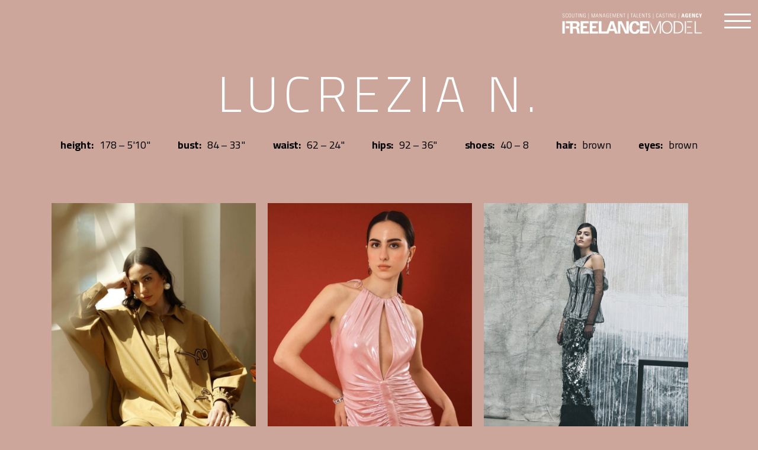

--- FILE ---
content_type: text/html; charset=UTF-8
request_url: https://freelancemodelagency.com/donne/lucrezia-n/
body_size: 13682
content:
<!DOCTYPE html>

<html class="no-js" lang="it-IT">

	<head>
<meta name="google-site-verification" content="n08Abh9gzvhBBnjD9Hd12V-PyigJ-XPQJzBggmt081E" />

		<meta charset="UTF-8">
		<meta name="viewport" content="width=device-width, initial-scale=1.0" >

		<link rel="profile" href="https://gmpg.org/xfn/11">

		<meta name='robots' content='index, follow, max-image-preview:large, max-snippet:-1, max-video-preview:-1' />
	<style>img:is([sizes="auto" i], [sizes^="auto," i]) { contain-intrinsic-size: 3000px 1500px }</style>
	
	<!-- This site is optimized with the Yoast SEO plugin v26.7 - https://yoast.com/wordpress/plugins/seo/ -->
	<title>LUCREZIA N. - Freelance Model Agency</title>
	<link rel="canonical" href="https://freelancemodelagency.com/donne/lucrezia-n/" />
	<meta property="og:locale" content="it_IT" />
	<meta property="og:type" content="article" />
	<meta property="og:title" content="LUCREZIA N. - Freelance Model Agency" />
	<meta property="og:url" content="https://freelancemodelagency.com/donne/lucrezia-n/" />
	<meta property="og:site_name" content="Freelance Model Agency" />
	<meta property="article:published_time" content="2023-10-11T15:23:00+00:00" />
	<meta property="article:modified_time" content="2025-05-14T16:02:46+00:00" />
	<meta property="og:image" content="https://freelancemodelagency.com/wp-content/uploads/2023/10/LUCREZIAN-WOMAN-MODEL-FREELANCEMODELAGENCY-1-BN.jpg" />
	<meta property="og:image:width" content="1125" />
	<meta property="og:image:height" content="1500" />
	<meta property="og:image:type" content="image/jpeg" />
	<meta name="author" content="eugenia" />
	<meta name="twitter:card" content="summary_large_image" />
	<meta name="twitter:label1" content="Scritto da" />
	<meta name="twitter:data1" content="eugenia" />
	<meta name="twitter:label2" content="Tempo di lettura stimato" />
	<meta name="twitter:data2" content="3 minuti" />
	<script type="application/ld+json" class="yoast-schema-graph">{"@context":"https://schema.org","@graph":[{"@type":"Article","@id":"https://freelancemodelagency.com/donne/lucrezia-n/#article","isPartOf":{"@id":"https://freelancemodelagency.com/donne/lucrezia-n/"},"author":{"name":"eugenia","@id":"https://freelancemodelagency.com/#/schema/person/36d82af31b8143284642ccc4b2957ddd"},"headline":"LUCREZIA N.","datePublished":"2023-10-11T15:23:00+00:00","dateModified":"2025-05-14T16:02:46+00:00","mainEntityOfPage":{"@id":"https://freelancemodelagency.com/donne/lucrezia-n/"},"wordCount":29,"publisher":{"@id":"https://freelancemodelagency.com/#organization"},"image":{"@id":"https://freelancemodelagency.com/donne/lucrezia-n/#primaryimage"},"thumbnailUrl":"https://freelancemodelagency.com/wp-content/uploads/2023/10/LUCREZIAN-WOMAN-MODEL-FREELANCEMODELAGENCY-1-BN.jpg","articleSection":["Donne"],"inLanguage":"it-IT"},{"@type":"WebPage","@id":"https://freelancemodelagency.com/donne/lucrezia-n/","url":"https://freelancemodelagency.com/donne/lucrezia-n/","name":"LUCREZIA N. - Freelance Model Agency","isPartOf":{"@id":"https://freelancemodelagency.com/#website"},"primaryImageOfPage":{"@id":"https://freelancemodelagency.com/donne/lucrezia-n/#primaryimage"},"image":{"@id":"https://freelancemodelagency.com/donne/lucrezia-n/#primaryimage"},"thumbnailUrl":"https://freelancemodelagency.com/wp-content/uploads/2023/10/LUCREZIAN-WOMAN-MODEL-FREELANCEMODELAGENCY-1-BN.jpg","datePublished":"2023-10-11T15:23:00+00:00","dateModified":"2025-05-14T16:02:46+00:00","breadcrumb":{"@id":"https://freelancemodelagency.com/donne/lucrezia-n/#breadcrumb"},"inLanguage":"it-IT","potentialAction":[{"@type":"ReadAction","target":["https://freelancemodelagency.com/donne/lucrezia-n/"]}]},{"@type":"ImageObject","inLanguage":"it-IT","@id":"https://freelancemodelagency.com/donne/lucrezia-n/#primaryimage","url":"https://freelancemodelagency.com/wp-content/uploads/2023/10/LUCREZIAN-WOMAN-MODEL-FREELANCEMODELAGENCY-1-BN.jpg","contentUrl":"https://freelancemodelagency.com/wp-content/uploads/2023/10/LUCREZIAN-WOMAN-MODEL-FREELANCEMODELAGENCY-1-BN.jpg","width":1125,"height":1500},{"@type":"BreadcrumbList","@id":"https://freelancemodelagency.com/donne/lucrezia-n/#breadcrumb","itemListElement":[{"@type":"ListItem","position":1,"name":"Home","item":"https://freelancemodelagency.com/"},{"@type":"ListItem","position":2,"name":"LUCREZIA N."}]},{"@type":"WebSite","@id":"https://freelancemodelagency.com/#website","url":"https://freelancemodelagency.com/","name":"Freelance Model Agency","description":"","publisher":{"@id":"https://freelancemodelagency.com/#organization"},"potentialAction":[{"@type":"SearchAction","target":{"@type":"EntryPoint","urlTemplate":"https://freelancemodelagency.com/?s={search_term_string}"},"query-input":{"@type":"PropertyValueSpecification","valueRequired":true,"valueName":"search_term_string"}}],"inLanguage":"it-IT"},{"@type":"Organization","@id":"https://freelancemodelagency.com/#organization","name":"Freelance Model Agency","url":"https://freelancemodelagency.com/","logo":{"@type":"ImageObject","inLanguage":"it-IT","@id":"https://freelancemodelagency.com/#/schema/logo/image/","url":"https://freelancemodelagency.com/wp-content/uploads/2024/08/cropped-FF_LogoModelWhite.png","contentUrl":"https://freelancemodelagency.com/wp-content/uploads/2024/08/cropped-FF_LogoModelWhite.png","width":1351,"height":256,"caption":"Freelance Model Agency"},"image":{"@id":"https://freelancemodelagency.com/#/schema/logo/image/"}},{"@type":"Person","@id":"https://freelancemodelagency.com/#/schema/person/36d82af31b8143284642ccc4b2957ddd","name":"eugenia","image":{"@type":"ImageObject","inLanguage":"it-IT","@id":"https://freelancemodelagency.com/#/schema/person/image/","url":"https://secure.gravatar.com/avatar/bfc42222bce42ddf644e2ea048c8818e5be0ee54dbd1237959aae967aeaabbe0?s=96&d=mm&r=g","contentUrl":"https://secure.gravatar.com/avatar/bfc42222bce42ddf644e2ea048c8818e5be0ee54dbd1237959aae967aeaabbe0?s=96&d=mm&r=g","caption":"eugenia"},"url":"https://freelancemodelagency.com/author/eugenia/"}]}</script>
	<!-- / Yoast SEO plugin. -->


<link rel="alternate" type="application/rss+xml" title="Freelance Model Agency &raquo; Feed" href="https://freelancemodelagency.com/feed/" />
<link rel="alternate" type="application/rss+xml" title="Freelance Model Agency &raquo; Feed dei commenti" href="https://freelancemodelagency.com/comments/feed/" />
<script>
window._wpemojiSettings = {"baseUrl":"https:\/\/s.w.org\/images\/core\/emoji\/16.0.1\/72x72\/","ext":".png","svgUrl":"https:\/\/s.w.org\/images\/core\/emoji\/16.0.1\/svg\/","svgExt":".svg","source":{"concatemoji":"https:\/\/freelancemodelagency.com\/wp-includes\/js\/wp-emoji-release.min.js?ver=6.8.3"}};
/*! This file is auto-generated */
!function(s,n){var o,i,e;function c(e){try{var t={supportTests:e,timestamp:(new Date).valueOf()};sessionStorage.setItem(o,JSON.stringify(t))}catch(e){}}function p(e,t,n){e.clearRect(0,0,e.canvas.width,e.canvas.height),e.fillText(t,0,0);var t=new Uint32Array(e.getImageData(0,0,e.canvas.width,e.canvas.height).data),a=(e.clearRect(0,0,e.canvas.width,e.canvas.height),e.fillText(n,0,0),new Uint32Array(e.getImageData(0,0,e.canvas.width,e.canvas.height).data));return t.every(function(e,t){return e===a[t]})}function u(e,t){e.clearRect(0,0,e.canvas.width,e.canvas.height),e.fillText(t,0,0);for(var n=e.getImageData(16,16,1,1),a=0;a<n.data.length;a++)if(0!==n.data[a])return!1;return!0}function f(e,t,n,a){switch(t){case"flag":return n(e,"\ud83c\udff3\ufe0f\u200d\u26a7\ufe0f","\ud83c\udff3\ufe0f\u200b\u26a7\ufe0f")?!1:!n(e,"\ud83c\udde8\ud83c\uddf6","\ud83c\udde8\u200b\ud83c\uddf6")&&!n(e,"\ud83c\udff4\udb40\udc67\udb40\udc62\udb40\udc65\udb40\udc6e\udb40\udc67\udb40\udc7f","\ud83c\udff4\u200b\udb40\udc67\u200b\udb40\udc62\u200b\udb40\udc65\u200b\udb40\udc6e\u200b\udb40\udc67\u200b\udb40\udc7f");case"emoji":return!a(e,"\ud83e\udedf")}return!1}function g(e,t,n,a){var r="undefined"!=typeof WorkerGlobalScope&&self instanceof WorkerGlobalScope?new OffscreenCanvas(300,150):s.createElement("canvas"),o=r.getContext("2d",{willReadFrequently:!0}),i=(o.textBaseline="top",o.font="600 32px Arial",{});return e.forEach(function(e){i[e]=t(o,e,n,a)}),i}function t(e){var t=s.createElement("script");t.src=e,t.defer=!0,s.head.appendChild(t)}"undefined"!=typeof Promise&&(o="wpEmojiSettingsSupports",i=["flag","emoji"],n.supports={everything:!0,everythingExceptFlag:!0},e=new Promise(function(e){s.addEventListener("DOMContentLoaded",e,{once:!0})}),new Promise(function(t){var n=function(){try{var e=JSON.parse(sessionStorage.getItem(o));if("object"==typeof e&&"number"==typeof e.timestamp&&(new Date).valueOf()<e.timestamp+604800&&"object"==typeof e.supportTests)return e.supportTests}catch(e){}return null}();if(!n){if("undefined"!=typeof Worker&&"undefined"!=typeof OffscreenCanvas&&"undefined"!=typeof URL&&URL.createObjectURL&&"undefined"!=typeof Blob)try{var e="postMessage("+g.toString()+"("+[JSON.stringify(i),f.toString(),p.toString(),u.toString()].join(",")+"));",a=new Blob([e],{type:"text/javascript"}),r=new Worker(URL.createObjectURL(a),{name:"wpTestEmojiSupports"});return void(r.onmessage=function(e){c(n=e.data),r.terminate(),t(n)})}catch(e){}c(n=g(i,f,p,u))}t(n)}).then(function(e){for(var t in e)n.supports[t]=e[t],n.supports.everything=n.supports.everything&&n.supports[t],"flag"!==t&&(n.supports.everythingExceptFlag=n.supports.everythingExceptFlag&&n.supports[t]);n.supports.everythingExceptFlag=n.supports.everythingExceptFlag&&!n.supports.flag,n.DOMReady=!1,n.readyCallback=function(){n.DOMReady=!0}}).then(function(){return e}).then(function(){var e;n.supports.everything||(n.readyCallback(),(e=n.source||{}).concatemoji?t(e.concatemoji):e.wpemoji&&e.twemoji&&(t(e.twemoji),t(e.wpemoji)))}))}((window,document),window._wpemojiSettings);
</script>
<style id='wp-emoji-styles-inline-css'>

	img.wp-smiley, img.emoji {
		display: inline !important;
		border: none !important;
		box-shadow: none !important;
		height: 1em !important;
		width: 1em !important;
		margin: 0 0.07em !important;
		vertical-align: -0.1em !important;
		background: none !important;
		padding: 0 !important;
	}
</style>
<link rel='stylesheet' id='wp-block-library-css' href='https://freelancemodelagency.com/wp-includes/css/dist/block-library/style.min.css?ver=6.8.3' media='all' />
<style id='classic-theme-styles-inline-css'>
/*! This file is auto-generated */
.wp-block-button__link{color:#fff;background-color:#32373c;border-radius:9999px;box-shadow:none;text-decoration:none;padding:calc(.667em + 2px) calc(1.333em + 2px);font-size:1.125em}.wp-block-file__button{background:#32373c;color:#fff;text-decoration:none}
</style>
<style id='animated-fullscreen-menu-hamburger-style-inline-css'>
.animatedfs_background{width:100%;height:100%;position:absolute;left:0;top:0;opacity:0;pointer-events:none;transition:.5s all;background-size:cover}.animatedfs_menu_list{margin:0 auto;height:100%;padding:100px 0}@media (max-width:768px){.animatedfs_menu_list{padding:30px 0}}.animatedfs_menu_list .afsmenu{list-style:none;margin:0}.animatedfs_menu_list .afsmenu a{text-decoration:none}.animatedfs_menu_list .afsmenu>li{position:relative}.animatedfs_menu_list .afsmenu>li a{font-size:42px;line-height:initial;font-weight:400}.animatedfs_menu_list .afsmenu>li a:focus{outline:0!important}.animatedfs_menu_list .afsmenu>li.current-lang a{color:#fff!important}.animatedfs_menu_list .afsmenu>li.current-lang:after{position:absolute;display:block;content:'';border:1px solid #fff;width:28px;height:28px;border-radius:50%;top:50%;left:0;right:0;margin:0 auto;transform:translateY(-49%)}.animatedfs_menu_list .afsmenu li>.sub-menu{list-style:none;opacity:0;transition:all 1s;position:relative;display:none}.animatedfs_menu_list .afsmenu li>.sub-menu li{line-height:30px}.animatedfs_menu_list .afsmenu li>.sub-menu li a{font-size:24px}.animatedfs_menu_list .afsmenu li>.sub-menu li a:focus,.animatedfs_menu_list .afsmenu li>.sub-menu li a:hover{text-decoration:underline}.animatedfs_menu_list .privacy_policy{width:100%;padding-left:1rem;bottom:10px;position:absolute;letter-spacing:.8px;font-size:11px}@media (max-width:768px){.animatedfs_menu_list .privacy_policy{padding:0 43px;position:relative}}.animatedfs_menu_list .privacy_policy a{color:#8e8e8e!important}.animatedfs_menu_list .privacy_policy a:hover{text-decoration:underline!important}.afsmenu__close{position:absolute;left:-40px;font-size:32px;top:50%;transform:translateY(-50%);height:50px;line-height:normal}.animatedfsmenu{display:flex;position:fixed;z-index:9999999;width:0;top:0;left:0;height:100vh;transition:all ease-out .6s;background-size:cover;background-attachment:fixed}.animatedfsmenu_openlevels .sub-menu{opacity:1!important;display:block!important}.animatedfsmenu-html-area{margin:32px 0}.animatedfsmenu.align_left{text-align:left}.animatedfsmenu.align_center{text-align:center}.animatedfsmenu.align_right{text-align:right}.animatedfsmenu ul{list-style:none!important}@media (max-width:1024px){.animatedfsmenu{background-size:cover}}@media (min-width:1024px){.animatedfsmenu__mobile{display:none !important}}.animatedfsmenu__right{left:unset;right:0}.animatedfsmenu button:focus{outline:0}.animatedfsmenu .navbar{position:absolute!important}.animatedfsmenu .navbar-collapse{flex-direction:column!important}.animatedfsmenu.navbar-expand-md{width:100%;max-width:100%}.animatedfsmenu.navbar-expand-md .animatedfs_background{opacity:1}.animatedfsmenu__top{width:100%;height:0}.animatedfsmenu__top.navbar-expand-md{height:100vh;width:100%}.animatedfsmenu__left{width:0;height:100vh}.animatedfsmenu__left.navbar-expand-md{height:100vh;width:100%}.animatedfsmenu__right{width:0;height:100vh;left:unset;right:0}.animatedfsmenu__right.navbar-expand-md{height:100vh;width:100vw}.animatedfsmenu__opacity{left:0;right:0;background-color:transparent!important;transition:background-color ease-out .6s,opacity ease-out .6s}.animatedfsmenu__opacity:not(.navbar-expand-md)>div{pointer-events:none}.animatedfsmenu__opacity.animatedfsmenu__sidemenu{width:440px!important}.animatedfsmenu__opacity .animatedfs_menu_list{opacity:0}.animatedfsmenu__opacity.navbar-expand-md{height:100vh;width:100vw;opacity:1}.animatedfsmenu .social-media{width:100%;display:block;margin:10px 0 30px}@media (max-width:1024px){.animatedfsmenu .social-media{margin-left:20px;margin:0}}.animatedfsmenu .social-media ul{margin:0}.animatedfsmenu .social-media li{margin:0 16px 0 0;position:relative;text-align:center;display:inline-block;border:2px solid #fff;border-radius:50%;transition:all .2s;top:0}@media (max-width:1024px){.animatedfsmenu .social-media li{border-width:1px}}.animatedfsmenu .social-media li:hover{top:-2px}.animatedfsmenu .social-media li a{padding:4px;display:block;width:40px;height:40px;font-size:22px;line-height:initial;display:flex;align-items:center;justify-content:center;text-decoration:none}@media (max-width:1024px){.animatedfsmenu .social-media li a{width:32px;height:32px;font-size:14px}}.animatedfsmenu_woocommerce{color:#fff;list-style:none;font-size:13px;letter-spacing:.7px;position:absolute;bottom:40px}@media (max-width:768px){.animatedfsmenu_woocommerce{font-size:12px;position:relative;bottom:unset}}.animatedfsmenu_woocommerce li{float:left;margin:0 8px}@media (max-width:768px){.animatedfsmenu_woocommerce li{margin:0 3px}}.animatedfsmenu_woocommerce li i{margin-right:6px}.animatedfsmenu .navbar-collapse{opacity:0;display:none}.animatedfsmenu.navbar-expand-md .navbar-collapse{display:flex!important;opacity:1!important;transition:opacity ease-in-out 1s;transition-delay:.5s;pointer-events:all;position:relative}@media (max-width:768px){.animatedfsmenu.navbar-expand-md .navbar-collapse{margin-top:50px}}.animatedfsmenu .navbar{z-index:99}.animatedfsmenu .navbar__languages{list-style:none;position:relative;float:left;display:block;margin:0}.animatedfsmenu .navbar__languages li{float:left;font-size:15px;border-right:2px solid #ffffff8c;margin-right:10px;padding-right:10px;line-height:16px}.animatedfsmenu .navbar__languages a{text-transform:uppercase}@media (max-width:1024px){.animatedfsmenu .navbar__languages{position:relative;left:24px}}.animatedfsmenu .animatedfsmenu-navbar-toggler{position:fixed}.animatedfsmenu .animatedfs_menu_list{max-width:100%;display:inline-block;pointer-events:none;min-width:600px}.animatedfsmenu .animatedfs_menu_list .afsmenu li{margin:0;color:#fff;width:100%;position:relative;cursor:pointer}@media (max-width:768px){.animatedfsmenu .animatedfs_menu_list .afsmenu li{font-size:35px;line-height:45px;padding:0 20px}.animatedfsmenu .animatedfs_menu_list .afsmenu li a{font-size:23px!important}}.animatedfsmenu .animatedfs_menu_list .afsmenu li a{transition:.3s all;position:relative}.animatedfsmenu .animatedfs_menu_list .afsmenu li.has-children__on a:focus{text-decoration:none}.animatedfsmenu .animatedfs_menu_list .afsmenu li.has-children__on a:hover{text-decoration:underline}.animatedfsmenu .animatedfs_menu_list .afsmenu li.afs-menu-item-has-children>ul{margin:14px 30px}.animatedfsmenu .animatedfs_menu_list .afsmenu li.afs-menu-item-has-children>ul a{font-size:20px}.animatedfsmenu .animatedfs_menu_list .afsmenu li.has-children__on>.sub-menu{opacity:1;display:block;animation:afsmenu_fade 2s}.animatedfsmenu.animation_line .afsmenu>li>a:before{width:0;transition:.3s all;content:'';position:absolute;height:3px;background:#fff;top:50%;transform:translateY(-50%);left:0}.animatedfsmenu.animation_line .afsmenu>li.has-children__on>a,.animatedfsmenu.animation_line .afsmenu>li:hover>a{padding-left:70px}.animatedfsmenu.animation_line .afsmenu>li.has-children__on>a:before,.animatedfsmenu.animation_line .afsmenu>li:hover>a:before{width:50px}.animatedfsmenu.animation_background .afsmenu>li>a:before{width:0;transition:.3s all;content:'';position:absolute;height:100%;top:50%;transform:translateY(-50%);z-index:-1}.animatedfsmenu.animation_background .afsmenu>li.has-children__on>a:before,.animatedfsmenu.animation_background .afsmenu>li:hover>a:before{left:-8px;width:calc(100% + 18px)}.animatedfsmenu.animation_background__border_radius .afsmenu>li>a:before{width:0;transition:.3s all;content:'';position:absolute;height:100%;top:50%;transform:translateY(-50%);z-index:-1;border-radius:80px}.animatedfsmenu.animation_background__border_radius .afsmenu>li.has-children__on>a:before,.animatedfsmenu.animation_background__border_radius .afsmenu>li:hover>a:before{left:-8px;width:calc(100% + 18px)}@keyframes afsmenu_fade{0%{opacity:0}100%{opacity:1}}.animatedfsmenu__lateralmenu{transition:none}.animatedfsmenu__lateralmenu .animatedfs_menu_list{pointer-events:all}@media (min-width:1024px){.animatedfsmenu__lateralmenu{width:220px}.animatedfsmenu__lateralmenu .animatedfsmenu-navbar-toggler{display:none!important}.animatedfsmenu__lateralmenu .animatedfs_menu_list{width:100%;display:inline-block;position:relative;opacity:1}.animatedfsmenu__lateralmenu .animatedfs_menu_list .afsmenu li{line-height:32px}.animatedfsmenu__lateralmenu .animatedfs_menu_list .afsmenu li a{font-size:20px;display:block}.animatedfsmenu__lateralmenu .animatedfs_menu_list .afsmenu .sub-menu li a{font-size:14px!important}}.animatedfsmenu__lateralmenu .afsmenu__close{left:-20px;font-size:25px;height:40px}.animatedfsmenu__sidemenu.navbar-expand-md{width:440px}@media (max-width:1024px){.animatedfsmenu__sidemenu.navbar-expand-md{width:300px}}.animatedfsmenu__sidemenu.navbar-expand-md .animatedfs_menu_list{padding-left:20px}.afsmenu__lockscroll{width:100%}.afsmenu_scroll{max-height:80vh;min-height:75vh;overflow-y:auto}@media (max-width:1024px){.afsmenu_scroll{max-height:65vh}}.afsmenu_scroll::-webkit-scrollbar-track{-webkit-box-shadow:inset 0 0 6px rgba(0,0,0,.3);background-color:transparent}.afsmenu_scroll::-webkit-scrollbar{width:6px;background-color:transparent}.afsmenu_scroll::-webkit-scrollbar-thumb{background-color:rgba(0,0,0,.6)}.afsmenu_search{display:inline-block;position:absolute;height:60px;float:left;padding:0;position:relative;margin-bottom:30px}@media (max-width:1024px){.afsmenu_search{margin:0 30px 20px;width:auto}}@media (min-width:1024px){.afsmenu_search{margin-left:12px}}.afsmenu_search input[type=text]{height:60px;font-size:35px;display:inline-block;font-weight:100;border:none;outline:0;color:#555;padding:3px;padding-right:60px;width:0;position:absolute;top:0;left:0;background:0 0;z-index:3;transition:width .4s cubic-bezier(0,.795,0,1);cursor:pointer}@media (max-width:1024px){.afsmenu_search input[type=text]{font-size:22px}}.afsmenu_search input[type=text]:focus:hover{border-bottom:1px solid #bbb}.afsmenu_search input[type=text]:focus{width:100%;z-index:1;border-bottom:1px solid #bbb;cursor:text;margin-left:50px;height:46px}.afsmenu_search .search_submit{height:47px;width:38px;display:inline-block;float:right;border:none;position:absolute;top:0;left:0;z-index:2;opacity:.4;cursor:pointer;transition:opacity .4s ease;font-size:29px;color:#fff}@media (max-width:1024px){.afsmenu_search .search_submit{left:10px}}.afsmenu_search input[type=submit]:hover{opacity:.8}.afs-owl-cart{opacity:0;transition:.5s all}.afs-owl-cart.owl-loaded{opacity:1}.afs-cart-title{font-size:22px;margin-top:70px}.afs_item-container{background:#00000085;padding:10px}.afs_item-container .afs_item__img{width:100%;min-height:70px;background-size:cover;background-position:center}.afs_item-container .afs_item__title{font-size:17px;margin-bottom:2px}.afs_item-container .afs_item__qtt,.afs_item-container .afs_item__total{font-size:14px;margin:0}.animatedfsmenu-navbar-toggler{display:block;position:relative;border-radius:0;transition:all .3s;width:70px;padding:0;border:0!important}.animatedfsmenu-navbar-toggler:not(.custom-burger){height:70px}@media (max-width:1024px){.animatedfsmenu-navbar-toggler:not(.custom-burger){width:55px;height:55px}}.animatedfsmenu-navbar-toggler.right_top{right:0;top:0}.animatedfsmenu-navbar-toggler.left_top{left:0;top:0}.animatedfsmenu-navbar-toggler.center_top{left:0;right:0;top:0;margin:0 auto}.animatedfsmenu-navbar-toggler.right_bottom{right:0;bottom:0}.animatedfsmenu-navbar-toggler.left_bottom{left:0;bottom:0}.animatedfsmenu-navbar-toggler.center_bottom{left:0;right:0;bottom:0;margin:0 auto}.navbar-toggler-icon{background:url(/wp-content/plugins/animated-fullscreen-menu/frontend/css/../img/svg/menu.svg);background-size:100% 100%}.animatedfsmenu-navbar-toggler{cursor:pointer;z-index:99999999999999}.animatedfsmenu-navbar-toggler .bar{border-radius: 8px;position:relative;content:'';width:45px;height:3px;background:#fff;transition:.6s;display:block;top:0;margin:8px auto;transition:all ease-in-out .6s}.animatedfsmenu-navbar-toggler .bar.top-animate{transform:rotate(45deg);transition:all ease-in-out .6s;top:8px}.animatedfsmenu-navbar-toggler .bar.bottom-animate{transform:rotate(135deg);transition:all ease-in-out .6s;top:-4px}@media (max-width:768px){.animatedfsmenu-navbar-toggler .bar.bottom-animate{top:-1px}}.animatedfsmenu-navbar-toggler .bar.mid-animate{transition:all ease-in-out .6s;opacity:0}@media (max-width:768px){.animatedfsmenu-navbar-toggler .bar{margin:5px auto;width:35px}}
</style>
<style id='global-styles-inline-css'>
:root{--wp--preset--aspect-ratio--square: 1;--wp--preset--aspect-ratio--4-3: 4/3;--wp--preset--aspect-ratio--3-4: 3/4;--wp--preset--aspect-ratio--3-2: 3/2;--wp--preset--aspect-ratio--2-3: 2/3;--wp--preset--aspect-ratio--16-9: 16/9;--wp--preset--aspect-ratio--9-16: 9/16;--wp--preset--color--black: #000000;--wp--preset--color--cyan-bluish-gray: #abb8c3;--wp--preset--color--white: #ffffff;--wp--preset--color--pale-pink: #f78da7;--wp--preset--color--vivid-red: #cf2e2e;--wp--preset--color--luminous-vivid-orange: #ff6900;--wp--preset--color--luminous-vivid-amber: #fcb900;--wp--preset--color--light-green-cyan: #7bdcb5;--wp--preset--color--vivid-green-cyan: #00d084;--wp--preset--color--pale-cyan-blue: #8ed1fc;--wp--preset--color--vivid-cyan-blue: #0693e3;--wp--preset--color--vivid-purple: #9b51e0;--wp--preset--color--accent: #ee0606;--wp--preset--color--primary: #000000;--wp--preset--color--secondary: #6d6d6d;--wp--preset--color--subtle-background: #dbdbdb;--wp--preset--color--background: #ffffff;--wp--preset--gradient--vivid-cyan-blue-to-vivid-purple: linear-gradient(135deg,rgba(6,147,227,1) 0%,rgb(155,81,224) 100%);--wp--preset--gradient--light-green-cyan-to-vivid-green-cyan: linear-gradient(135deg,rgb(122,220,180) 0%,rgb(0,208,130) 100%);--wp--preset--gradient--luminous-vivid-amber-to-luminous-vivid-orange: linear-gradient(135deg,rgba(252,185,0,1) 0%,rgba(255,105,0,1) 100%);--wp--preset--gradient--luminous-vivid-orange-to-vivid-red: linear-gradient(135deg,rgba(255,105,0,1) 0%,rgb(207,46,46) 100%);--wp--preset--gradient--very-light-gray-to-cyan-bluish-gray: linear-gradient(135deg,rgb(238,238,238) 0%,rgb(169,184,195) 100%);--wp--preset--gradient--cool-to-warm-spectrum: linear-gradient(135deg,rgb(74,234,220) 0%,rgb(151,120,209) 20%,rgb(207,42,186) 40%,rgb(238,44,130) 60%,rgb(251,105,98) 80%,rgb(254,248,76) 100%);--wp--preset--gradient--blush-light-purple: linear-gradient(135deg,rgb(255,206,236) 0%,rgb(152,150,240) 100%);--wp--preset--gradient--blush-bordeaux: linear-gradient(135deg,rgb(254,205,165) 0%,rgb(254,45,45) 50%,rgb(107,0,62) 100%);--wp--preset--gradient--luminous-dusk: linear-gradient(135deg,rgb(255,203,112) 0%,rgb(199,81,192) 50%,rgb(65,88,208) 100%);--wp--preset--gradient--pale-ocean: linear-gradient(135deg,rgb(255,245,203) 0%,rgb(182,227,212) 50%,rgb(51,167,181) 100%);--wp--preset--gradient--electric-grass: linear-gradient(135deg,rgb(202,248,128) 0%,rgb(113,206,126) 100%);--wp--preset--gradient--midnight: linear-gradient(135deg,rgb(2,3,129) 0%,rgb(40,116,252) 100%);--wp--preset--font-size--small: 18px;--wp--preset--font-size--medium: 20px;--wp--preset--font-size--large: 26.25px;--wp--preset--font-size--x-large: 42px;--wp--preset--font-size--normal: 21px;--wp--preset--font-size--larger: 32px;--wp--preset--spacing--20: 0.44rem;--wp--preset--spacing--30: 0.67rem;--wp--preset--spacing--40: 1rem;--wp--preset--spacing--50: 1.5rem;--wp--preset--spacing--60: 2.25rem;--wp--preset--spacing--70: 3.38rem;--wp--preset--spacing--80: 5.06rem;--wp--preset--shadow--natural: 6px 6px 9px rgba(0, 0, 0, 0.2);--wp--preset--shadow--deep: 12px 12px 50px rgba(0, 0, 0, 0.4);--wp--preset--shadow--sharp: 6px 6px 0px rgba(0, 0, 0, 0.2);--wp--preset--shadow--outlined: 6px 6px 0px -3px rgba(255, 255, 255, 1), 6px 6px rgba(0, 0, 0, 1);--wp--preset--shadow--crisp: 6px 6px 0px rgba(0, 0, 0, 1);}:where(.is-layout-flex){gap: 0.5em;}:where(.is-layout-grid){gap: 0.5em;}body .is-layout-flex{display: flex;}.is-layout-flex{flex-wrap: wrap;align-items: center;}.is-layout-flex > :is(*, div){margin: 0;}body .is-layout-grid{display: grid;}.is-layout-grid > :is(*, div){margin: 0;}:where(.wp-block-columns.is-layout-flex){gap: 2em;}:where(.wp-block-columns.is-layout-grid){gap: 2em;}:where(.wp-block-post-template.is-layout-flex){gap: 1.25em;}:where(.wp-block-post-template.is-layout-grid){gap: 1.25em;}.has-black-color{color: var(--wp--preset--color--black) !important;}.has-cyan-bluish-gray-color{color: var(--wp--preset--color--cyan-bluish-gray) !important;}.has-white-color{color: var(--wp--preset--color--white) !important;}.has-pale-pink-color{color: var(--wp--preset--color--pale-pink) !important;}.has-vivid-red-color{color: var(--wp--preset--color--vivid-red) !important;}.has-luminous-vivid-orange-color{color: var(--wp--preset--color--luminous-vivid-orange) !important;}.has-luminous-vivid-amber-color{color: var(--wp--preset--color--luminous-vivid-amber) !important;}.has-light-green-cyan-color{color: var(--wp--preset--color--light-green-cyan) !important;}.has-vivid-green-cyan-color{color: var(--wp--preset--color--vivid-green-cyan) !important;}.has-pale-cyan-blue-color{color: var(--wp--preset--color--pale-cyan-blue) !important;}.has-vivid-cyan-blue-color{color: var(--wp--preset--color--vivid-cyan-blue) !important;}.has-vivid-purple-color{color: var(--wp--preset--color--vivid-purple) !important;}.has-black-background-color{background-color: var(--wp--preset--color--black) !important;}.has-cyan-bluish-gray-background-color{background-color: var(--wp--preset--color--cyan-bluish-gray) !important;}.has-white-background-color{background-color: var(--wp--preset--color--white) !important;}.has-pale-pink-background-color{background-color: var(--wp--preset--color--pale-pink) !important;}.has-vivid-red-background-color{background-color: var(--wp--preset--color--vivid-red) !important;}.has-luminous-vivid-orange-background-color{background-color: var(--wp--preset--color--luminous-vivid-orange) !important;}.has-luminous-vivid-amber-background-color{background-color: var(--wp--preset--color--luminous-vivid-amber) !important;}.has-light-green-cyan-background-color{background-color: var(--wp--preset--color--light-green-cyan) !important;}.has-vivid-green-cyan-background-color{background-color: var(--wp--preset--color--vivid-green-cyan) !important;}.has-pale-cyan-blue-background-color{background-color: var(--wp--preset--color--pale-cyan-blue) !important;}.has-vivid-cyan-blue-background-color{background-color: var(--wp--preset--color--vivid-cyan-blue) !important;}.has-vivid-purple-background-color{background-color: var(--wp--preset--color--vivid-purple) !important;}.has-black-border-color{border-color: var(--wp--preset--color--black) !important;}.has-cyan-bluish-gray-border-color{border-color: var(--wp--preset--color--cyan-bluish-gray) !important;}.has-white-border-color{border-color: var(--wp--preset--color--white) !important;}.has-pale-pink-border-color{border-color: var(--wp--preset--color--pale-pink) !important;}.has-vivid-red-border-color{border-color: var(--wp--preset--color--vivid-red) !important;}.has-luminous-vivid-orange-border-color{border-color: var(--wp--preset--color--luminous-vivid-orange) !important;}.has-luminous-vivid-amber-border-color{border-color: var(--wp--preset--color--luminous-vivid-amber) !important;}.has-light-green-cyan-border-color{border-color: var(--wp--preset--color--light-green-cyan) !important;}.has-vivid-green-cyan-border-color{border-color: var(--wp--preset--color--vivid-green-cyan) !important;}.has-pale-cyan-blue-border-color{border-color: var(--wp--preset--color--pale-cyan-blue) !important;}.has-vivid-cyan-blue-border-color{border-color: var(--wp--preset--color--vivid-cyan-blue) !important;}.has-vivid-purple-border-color{border-color: var(--wp--preset--color--vivid-purple) !important;}.has-vivid-cyan-blue-to-vivid-purple-gradient-background{background: var(--wp--preset--gradient--vivid-cyan-blue-to-vivid-purple) !important;}.has-light-green-cyan-to-vivid-green-cyan-gradient-background{background: var(--wp--preset--gradient--light-green-cyan-to-vivid-green-cyan) !important;}.has-luminous-vivid-amber-to-luminous-vivid-orange-gradient-background{background: var(--wp--preset--gradient--luminous-vivid-amber-to-luminous-vivid-orange) !important;}.has-luminous-vivid-orange-to-vivid-red-gradient-background{background: var(--wp--preset--gradient--luminous-vivid-orange-to-vivid-red) !important;}.has-very-light-gray-to-cyan-bluish-gray-gradient-background{background: var(--wp--preset--gradient--very-light-gray-to-cyan-bluish-gray) !important;}.has-cool-to-warm-spectrum-gradient-background{background: var(--wp--preset--gradient--cool-to-warm-spectrum) !important;}.has-blush-light-purple-gradient-background{background: var(--wp--preset--gradient--blush-light-purple) !important;}.has-blush-bordeaux-gradient-background{background: var(--wp--preset--gradient--blush-bordeaux) !important;}.has-luminous-dusk-gradient-background{background: var(--wp--preset--gradient--luminous-dusk) !important;}.has-pale-ocean-gradient-background{background: var(--wp--preset--gradient--pale-ocean) !important;}.has-electric-grass-gradient-background{background: var(--wp--preset--gradient--electric-grass) !important;}.has-midnight-gradient-background{background: var(--wp--preset--gradient--midnight) !important;}.has-small-font-size{font-size: var(--wp--preset--font-size--small) !important;}.has-medium-font-size{font-size: var(--wp--preset--font-size--medium) !important;}.has-large-font-size{font-size: var(--wp--preset--font-size--large) !important;}.has-x-large-font-size{font-size: var(--wp--preset--font-size--x-large) !important;}
:where(.wp-block-post-template.is-layout-flex){gap: 1.25em;}:where(.wp-block-post-template.is-layout-grid){gap: 1.25em;}
:where(.wp-block-columns.is-layout-flex){gap: 2em;}:where(.wp-block-columns.is-layout-grid){gap: 2em;}
:root :where(.wp-block-pullquote){font-size: 1.5em;line-height: 1.6;}
</style>
<link rel='stylesheet' id='bootstrap-css' href='https://freelancemodelagency.com/wp-content/plugins/bs-shortcode-ultimate/assets/css/bootstrap.min.css?ver=4.3.1' media='all' />
<link rel='stylesheet' id='twentytwenty-style-css' href='https://freelancemodelagency.com/wp-content/themes/twentytwenty-child/style.css?ver=1.0.0' media='all' />
<style id='twentytwenty-style-inline-css'>
.color-accent,.color-accent-hover:hover,.color-accent-hover:focus,:root .has-accent-color,.has-drop-cap:not(:focus):first-letter,.wp-block-button.is-style-outline,a { color: #ee0606; }blockquote,.border-color-accent,.border-color-accent-hover:hover,.border-color-accent-hover:focus { border-color: #ee0606; }button,.button,.faux-button,.wp-block-button__link,.wp-block-file .wp-block-file__button,input[type="button"],input[type="reset"],input[type="submit"],.bg-accent,.bg-accent-hover:hover,.bg-accent-hover:focus,:root .has-accent-background-color,.comment-reply-link { background-color: #ee0606; }.fill-children-accent,.fill-children-accent * { fill: #ee0606; }:root .has-background-color,button,.button,.faux-button,.wp-block-button__link,.wp-block-file__button,input[type="button"],input[type="reset"],input[type="submit"],.wp-block-button,.comment-reply-link,.has-background.has-primary-background-color:not(.has-text-color),.has-background.has-primary-background-color *:not(.has-text-color),.has-background.has-accent-background-color:not(.has-text-color),.has-background.has-accent-background-color *:not(.has-text-color) { color: #ffffff; }:root .has-background-background-color { background-color: #ffffff; }body,.entry-title a,:root .has-primary-color { color: #000000; }:root .has-primary-background-color { background-color: #000000; }cite,figcaption,.wp-caption-text,.post-meta,.entry-content .wp-block-archives li,.entry-content .wp-block-categories li,.entry-content .wp-block-latest-posts li,.wp-block-latest-comments__comment-date,.wp-block-latest-posts__post-date,.wp-block-embed figcaption,.wp-block-image figcaption,.wp-block-pullquote cite,.comment-metadata,.comment-respond .comment-notes,.comment-respond .logged-in-as,.pagination .dots,.entry-content hr:not(.has-background),hr.styled-separator,:root .has-secondary-color { color: #6d6d6d; }:root .has-secondary-background-color { background-color: #6d6d6d; }pre,fieldset,input,textarea,table,table *,hr { border-color: #dbdbdb; }caption,code,code,kbd,samp,.wp-block-table.is-style-stripes tbody tr:nth-child(odd),:root .has-subtle-background-background-color { background-color: #dbdbdb; }.wp-block-table.is-style-stripes { border-bottom-color: #dbdbdb; }.wp-block-latest-posts.is-grid li { border-top-color: #dbdbdb; }:root .has-subtle-background-color { color: #dbdbdb; }body:not(.overlay-header) .primary-menu > li > a,body:not(.overlay-header) .primary-menu > li > .icon,.modal-menu a,.footer-menu a, .footer-widgets a:where(:not(.wp-block-button__link)),#site-footer .wp-block-button.is-style-outline,.wp-block-pullquote:before,.singular:not(.overlay-header) .entry-header a,.archive-header a,.header-footer-group .color-accent,.header-footer-group .color-accent-hover:hover { color: #ee0606; }.social-icons a,#site-footer button:not(.toggle),#site-footer .button,#site-footer .faux-button,#site-footer .wp-block-button__link,#site-footer .wp-block-file__button,#site-footer input[type="button"],#site-footer input[type="reset"],#site-footer input[type="submit"] { background-color: #ee0606; }.social-icons a,body:not(.overlay-header) .primary-menu ul,.header-footer-group button,.header-footer-group .button,.header-footer-group .faux-button,.header-footer-group .wp-block-button:not(.is-style-outline) .wp-block-button__link,.header-footer-group .wp-block-file__button,.header-footer-group input[type="button"],.header-footer-group input[type="reset"],.header-footer-group input[type="submit"] { color: #ffffff; }#site-header,.footer-nav-widgets-wrapper,#site-footer,.menu-modal,.menu-modal-inner,.search-modal-inner,.archive-header,.singular .entry-header,.singular .featured-media:before,.wp-block-pullquote:before { background-color: #ffffff; }.header-footer-group,body:not(.overlay-header) #site-header .toggle,.menu-modal .toggle { color: #000000; }body:not(.overlay-header) .primary-menu ul { background-color: #000000; }body:not(.overlay-header) .primary-menu > li > ul:after { border-bottom-color: #000000; }body:not(.overlay-header) .primary-menu ul ul:after { border-left-color: #000000; }.site-description,body:not(.overlay-header) .toggle-inner .toggle-text,.widget .post-date,.widget .rss-date,.widget_archive li,.widget_categories li,.widget cite,.widget_pages li,.widget_meta li,.widget_nav_menu li,.powered-by-wordpress,.footer-credits .privacy-policy,.to-the-top,.singular .entry-header .post-meta,.singular:not(.overlay-header) .entry-header .post-meta a { color: #6d6d6d; }.header-footer-group pre,.header-footer-group fieldset,.header-footer-group input,.header-footer-group textarea,.header-footer-group table,.header-footer-group table *,.footer-nav-widgets-wrapper,#site-footer,.menu-modal nav *,.footer-widgets-outer-wrapper,.footer-top { border-color: #dbdbdb; }.header-footer-group table caption,body:not(.overlay-header) .header-inner .toggle-wrapper::before { background-color: #dbdbdb; }
</style>
<link rel='stylesheet' id='twentytwenty-fonts-css' href='https://freelancemodelagency.com/wp-content/themes/twentytwenty/assets/css/font-inter.css?ver=1.0.0' media='all' />
<link rel='stylesheet' id='twentytwenty-print-style-css' href='https://freelancemodelagency.com/wp-content/themes/twentytwenty/print.css?ver=1.0.0' media='print' />
<link rel='stylesheet' id='js_composer_front-css' href='https://freelancemodelagency.com/wp-content/plugins/wpbakery-page-builder/assets/css/js_composer.min.css?ver=7.9' media='all' />
<link rel='stylesheet' id='twentytwenty-child-css' href='https://freelancemodelagency.com/wp-content/themes/twentytwenty-child/style.css?ver=6.8.3' media='all' />
<link rel='stylesheet' id='afsmenu-styles-css' href='https://freelancemodelagency.com/wp-content/plugins/animated-fullscreen-menu/frontend/css/nav.css?ver=2.9.0' media='all' />
<script src="https://freelancemodelagency.com/wp-includes/js/jquery/jquery.min.js?ver=3.7.1" id="jquery-core-js"></script>
<script src="https://freelancemodelagency.com/wp-includes/js/jquery/jquery-migrate.min.js?ver=3.4.1" id="jquery-migrate-js"></script>
<script src="https://freelancemodelagency.com/wp-content/plugins/bs-shortcode-ultimate/assets/js/bootstrap.min.js?ver=4.3.1" id="bootstrap-js"></script>
<script src="https://freelancemodelagency.com/wp-content/themes/twentytwenty/assets/js/index.js?ver=1.0.0" id="twentytwenty-js-js" defer data-wp-strategy="defer"></script>
<script></script><link rel="https://api.w.org/" href="https://freelancemodelagency.com/wp-json/" /><link rel="alternate" title="JSON" type="application/json" href="https://freelancemodelagency.com/wp-json/wp/v2/posts/9633" /><link rel="EditURI" type="application/rsd+xml" title="RSD" href="https://freelancemodelagency.com/xmlrpc.php?rsd" />
<meta name="generator" content="WordPress 6.8.3" />
<link rel='shortlink' href='https://freelancemodelagency.com/?p=9633' />
<link rel="alternate" title="oEmbed (JSON)" type="application/json+oembed" href="https://freelancemodelagency.com/wp-json/oembed/1.0/embed?url=https%3A%2F%2Ffreelancemodelagency.com%2Fdonne%2Flucrezia-n%2F" />
<link rel="alternate" title="oEmbed (XML)" type="text/xml+oembed" href="https://freelancemodelagency.com/wp-json/oembed/1.0/embed?url=https%3A%2F%2Ffreelancemodelagency.com%2Fdonne%2Flucrezia-n%2F&#038;format=xml" />
<style>
.animatedfsmenu a,
.afs-cart-title {
    font-weight: 400 !important;

    }
</style>

<style>

.turbolinks-progress-bar,
.animatedfsmenu {
    background-color: #cca69a;
}

.animatedfsmenu.navbar-expand-md,
.animatedfsmenu.navbar-expand-ht {
    background-color: #cca69a !important;
}

.animatedfsmenu button:focus,
.animatedfsmenu button:hover {
    background: #cca69a !important;
}

.animatedfsmenu-navbar-toggler {
    background: #cca69a;
}

.animatedfs_menu_list a,
.afsmenu_search input[type="text"],
.afs-cart-title {
    color: #ffffff !important;
}

.animatedfs_menu_list li>a:before,
.animatedfsmenu .animatedfsmenu-navbar-toggler .bar {
    background: #ffffff !important;
}

.animatedfsmenu .privacy_policy {
    color: #ffffff;
}

.animatedfsmenu .social-media li {
    border-color: #ffffff;
}

.animatedfsmenu.animation_background li>a:before,
.animatedfsmenu.animation_background__border_radius li>a:before {
    background: rgba(0,0,0,0.91) !important;
}
</style>

<div id="animatedfsmenu_css"
    class="animatedfsmenu   align_left   animatedfsmenu__right   animation_line">
    <div class="animatedfs_background"></div>
	    <button
        class="animatedfsmenu-navbar-toggler right_top  "
        type="button">
                <div class="bar top"></div>
        <div class="bar bot"></div>
        <div class="bar mid"></div>
            </button>
	
    <div class="navbar-collapse animatedfs_menu_list">
                <div class="afsmenu_search">
            <form action="https://freelancemodelagency.com" autocomplete="off">
                <input id="search" name="s" type="text" placeholder="Search something...">
                <div class="search_submit">
                    <i class="fas fa-search"></i>
                </div>
            </form>
        </div>
        <div class="menu-main-container"><ul id="menu-main" class="afsmenu"><li id="menu-item-26" class="menu-item menu-item-type-post_type menu-item-object-page menu-item-home menu-item-26"><a href="https://freelancemodelagency.com/">Home</a></li>
<li id="menu-item-146" class="menu-item menu-item-type-post_type menu-item-object-page afs-menu-item-has-children menu-item-146"><a href="https://freelancemodelagency.com/models/">Models</a>
<ul class="sub-menu">
	<li id="menu-item-149" class="menu-item menu-item-type-post_type menu-item-object-page menu-item-149"><a href="https://freelancemodelagency.com/models/women-model/">Women</a></li>
	<li id="menu-item-148" class="menu-item menu-item-type-post_type menu-item-object-page menu-item-148"><a href="https://freelancemodelagency.com/models/men-models/">Men</a></li>
	<li id="menu-item-147" class="menu-item menu-item-type-post_type menu-item-object-page menu-item-147"><a href="https://freelancemodelagency.com/models/plus-size/">Plus Size</a></li>
	<li id="menu-item-143" class="menu-item menu-item-type-post_type menu-item-object-page menu-item-143"><a href="https://freelancemodelagency.com/hairmodels/">Hairmodels</a></li>
</ul>
</li>
<li id="menu-item-29" class="menu-item menu-item-type-post_type menu-item-object-page menu-item-29"><a href="https://freelancemodelagency.com/get-scouted/">Get Scouted</a></li>
<li id="menu-item-30" class="menu-item menu-item-type-post_type menu-item-object-page menu-item-30"><a href="https://freelancemodelagency.com/news/">News</a></li>
<li id="menu-item-178" class="menu-item menu-item-type-post_type menu-item-object-page menu-item-178"><a href="https://freelancemodelagency.com/contacts/">CONTACTS</a></li>
</ul></div>                <div class="social-media">
            <ul>
                                <li>
                    <a href="https://www.instagram.com/freelance_model_agency/" title=""
                        target="_blank">
                        <i class="fa fa-brands fa-instagram"></i>
                    </a>
                </li>
                                <li>
                    <a href="http://www.facebook.com/pages/Freelance-Fashion/138001642887647" title=""
                        target="_blank">
                        <i class="fa fa-brands fa-facebook-f"></i>
                    </a>
                </li>
                            </ul>
        </div>
        		
	</div>

</div>

<script>
document.documentElement.className = document.documentElement.className.replace( 'no-js', 'js' );
//# sourceURL=twentytwenty_no_js_class
</script>
<meta name="generator" content="Powered by WPBakery Page Builder - drag and drop page builder for WordPress."/>
<style id="custom-background-css">
body.custom-background { background-color: #ffffff; }
</style>
	<link rel="icon" href="https://freelancemodelagency.com/wp-content/uploads/2025/07/cropped-FM_MonogramSM-32x32.png" sizes="32x32" />
<link rel="icon" href="https://freelancemodelagency.com/wp-content/uploads/2025/07/cropped-FM_MonogramSM-192x192.png" sizes="192x192" />
<link rel="apple-touch-icon" href="https://freelancemodelagency.com/wp-content/uploads/2025/07/cropped-FM_MonogramSM-180x180.png" />
<meta name="msapplication-TileImage" content="https://freelancemodelagency.com/wp-content/uploads/2025/07/cropped-FM_MonogramSM-270x270.png" />
		<style id="wp-custom-css">
			#wpadminbar{
	display: none !important;
}


.animatedfsmenu .animatedfs_menu_list{
	min-width: unset !important;
}


@media only screen and (max-width: 1024px) {
    .img-slider {
        height: auto !important;
        min-height: 85vh !important;
    }
}
.boxhome-l .text-inner-slider::before {
  content: '';
  background-image: url(https://freelancemodelagency.com/wp-content/uploads/2024/08/FF_LogoModelWhite-e1722950315320.png);
  position: absolute;
  top: -130px; /* o quanto serve visivamente */
  left: 0;
  width: 100%;
  height: 100px; /* o 100px se vuoi un po’ più grande */
  background-repeat: no-repeat;
  background-size: contain; /* ✅ mostra tutto il logo */
  background-position: left center; /* ✅ allineato a sinistra */
}
		</style>
		<noscript><style> .wpb_animate_when_almost_visible { opacity: 1; }</style></noscript>	</head>

	<body class="wp-singular post-template post-template-templates post-template-template-single-model post-template-templatestemplate-single-model-php single single-post postid-9633 single-format-standard custom-background wp-custom-logo wp-embed-responsive wp-theme-twentytwenty wp-child-theme-twentytwenty-child singular has-post-thumbnail has-single-pagination showing-comments show-avatars template-single-model footer-top-hidden reduced-spacing wpb-js-composer js-comp-ver-7.9 vc_responsive">

		<a class="skip-link screen-reader-text" href="#site-content">Salta al contenuto</a>
		<header id="site-header" class="header-footer-group" role="banner">
			<div class="">
				<div class="header-inner section-inner">

							<div class="header-titles-wrapper">

								
								<div class="header-titles">

									<div class="site-logo faux-heading"><a href="https://freelancemodelagency.com/" class="custom-logo-link" rel="home"><img width="1351" height="256" src="https://freelancemodelagency.com/wp-content/uploads/2024/08/cropped-FF_LogoModelWhite.png" class="custom-logo" alt="Freelance Model Agency" decoding="async" fetchpriority="high" srcset="https://freelancemodelagency.com/wp-content/uploads/2024/08/cropped-FF_LogoModelWhite.png 1351w, https://freelancemodelagency.com/wp-content/uploads/2024/08/cropped-FF_LogoModelWhite-300x57.png 300w, https://freelancemodelagency.com/wp-content/uploads/2024/08/cropped-FF_LogoModelWhite-1024x194.png 1024w, https://freelancemodelagency.com/wp-content/uploads/2024/08/cropped-FF_LogoModelWhite-768x146.png 768w, https://freelancemodelagency.com/wp-content/uploads/2024/08/cropped-FF_LogoModelWhite-1200x227.png 1200w" sizes="(max-width: 1351px) 100vw, 1351px" /></a><span class="screen-reader-text">Freelance Model Agency</span></div>
								</div><!-- .header-titles -->

								<button class="toggle nav-toggle mobile-nav-toggle" data-toggle-target=".menu-modal"  data-toggle-body-class="showing-menu-modal" aria-expanded="false" data-set-focus=".close-nav-toggle">
									<span class="toggle-inner">
										<span class="toggle-icon">
											<svg class="svg-icon" aria-hidden="true" role="img" focusable="false" xmlns="http://www.w3.org/2000/svg" width="26" height="7" viewBox="0 0 26 7"><path fill-rule="evenodd" d="M332.5,45 C330.567003,45 329,43.4329966 329,41.5 C329,39.5670034 330.567003,38 332.5,38 C334.432997,38 336,39.5670034 336,41.5 C336,43.4329966 334.432997,45 332.5,45 Z M342,45 C340.067003,45 338.5,43.4329966 338.5,41.5 C338.5,39.5670034 340.067003,38 342,38 C343.932997,38 345.5,39.5670034 345.5,41.5 C345.5,43.4329966 343.932997,45 342,45 Z M351.5,45 C349.567003,45 348,43.4329966 348,41.5 C348,39.5670034 349.567003,38 351.5,38 C353.432997,38 355,39.5670034 355,41.5 C355,43.4329966 353.432997,45 351.5,45 Z" transform="translate(-329 -38)" /></svg>										</span>
										<span class="toggle-text">Menu</span>
									</span>
								</button><!-- .nav-toggle -->

							</div><!-- .header-titles-wrapper -->

						</div><!-- .header-inner -->
			</div>
			
		</header><!-- #site-header -->

		
<div class="menu-modal cover-modal header-footer-group" data-modal-target-string=".menu-modal">

	<div class="menu-modal-inner modal-inner">

		<div class="menu-wrapper section-inner">

			<div class="menu-top">

				<button class="toggle close-nav-toggle fill-children-current-color" data-toggle-target=".menu-modal" data-toggle-body-class="showing-menu-modal" aria-expanded="false" data-set-focus=".menu-modal">
					<span class="toggle-text">Chiudi menu</span>
					<svg class="svg-icon" aria-hidden="true" role="img" focusable="false" xmlns="http://www.w3.org/2000/svg" width="16" height="16" viewBox="0 0 16 16"><polygon fill="" fill-rule="evenodd" points="6.852 7.649 .399 1.195 1.445 .149 7.899 6.602 14.352 .149 15.399 1.195 8.945 7.649 15.399 14.102 14.352 15.149 7.899 8.695 1.445 15.149 .399 14.102" /></svg>				</button><!-- .nav-toggle -->

				
					<nav class="mobile-menu" aria-label="Mobile" role="navigation">

						<ul class="modal-menu reset-list-style">

						<li class="page_item page-item-514"><div class="ancestor-wrapper"><a href="https://freelancemodelagency.com/area-riservata/">Area riservata</a></div><!-- .ancestor-wrapper --></li>
<li class="page_item page-item-21"><div class="ancestor-wrapper"><a href="https://freelancemodelagency.com/contacts/">Contacts</a></div><!-- .ancestor-wrapper --></li>
<li class="page_item page-item-1987"><div class="ancestor-wrapper"><a href="https://freelancemodelagency.com/cookie-policy/">Cookie policy</a></div><!-- .ancestor-wrapper --></li>
<li class="page_item page-item-17"><div class="ancestor-wrapper"><a href="https://freelancemodelagency.com/faq/">Faq</a></div><!-- .ancestor-wrapper --></li>
<li class="page_item page-item-1983"><div class="ancestor-wrapper"><a href="https://freelancemodelagency.com/faq-eng/">Faq-eng</a></div><!-- .ancestor-wrapper --></li>
<li class="page_item page-item-15"><div class="ancestor-wrapper"><a href="https://freelancemodelagency.com/get-scouted/">Get Scouted</a></div><!-- .ancestor-wrapper --></li>
<li class="page_item page-item-136"><div class="ancestor-wrapper"><a href="https://freelancemodelagency.com/hairmodels/">Hairmodels</a></div><!-- .ancestor-wrapper --></li>
<li class="page_item page-item-2"><div class="ancestor-wrapper"><a href="https://freelancemodelagency.com/">Home</a></div><!-- .ancestor-wrapper --></li>
<li class="page_item page-item-130 page_item_has_children menu-item-has-children"><div class="ancestor-wrapper"><a href="https://freelancemodelagency.com/models/">Models</a><button class="toggle sub-menu-toggle fill-children-current-color" data-toggle-target=".menu-modal .page-item-130 > ul" data-toggle-type="slidetoggle" data-toggle-duration="250" aria-expanded="false"><span class="screen-reader-text">Mostra il sottomenu</span><svg class="svg-icon" aria-hidden="true" role="img" focusable="false" xmlns="http://www.w3.org/2000/svg" width="20" height="12" viewBox="0 0 20 12"><polygon fill="" fill-rule="evenodd" points="1319.899 365.778 1327.678 358 1329.799 360.121 1319.899 370.021 1310 360.121 1312.121 358" transform="translate(-1310 -358)" /></svg></button></div><!-- .ancestor-wrapper -->
<ul class='children'>
	<li class="page_item page-item-132"><div class="ancestor-wrapper"><a href="https://freelancemodelagency.com/models/men-models/">Men</a></div><!-- .ancestor-wrapper --></li>
	<li class="page_item page-item-134"><div class="ancestor-wrapper"><a href="https://freelancemodelagency.com/models/plus-size/">Plus Size</a></div><!-- .ancestor-wrapper --></li>
	<li class="page_item page-item-50"><div class="ancestor-wrapper"><a href="https://freelancemodelagency.com/models/women-model/">Women</a></div><!-- .ancestor-wrapper --></li>
</ul>
</li>
<li class="page_item page-item-19"><div class="ancestor-wrapper"><a href="https://freelancemodelagency.com/news/">News</a></div><!-- .ancestor-wrapper --></li>
<li class="page_item page-item-1968 page_item_has_children menu-item-has-children"><div class="ancestor-wrapper"><a href="https://freelancemodelagency.com/packs/">Packs</a><button class="toggle sub-menu-toggle fill-children-current-color" data-toggle-target=".menu-modal .page-item-1968 > ul" data-toggle-type="slidetoggle" data-toggle-duration="250" aria-expanded="false"><span class="screen-reader-text">Mostra il sottomenu</span><svg class="svg-icon" aria-hidden="true" role="img" focusable="false" xmlns="http://www.w3.org/2000/svg" width="20" height="12" viewBox="0 0 20 12"><polygon fill="" fill-rule="evenodd" points="1319.899 365.778 1327.678 358 1329.799 360.121 1319.899 370.021 1310 360.121 1312.121 358" transform="translate(-1310 -358)" /></svg></button></div><!-- .ancestor-wrapper -->
<ul class='children'>
	<li class="page_item page-item-13721"><div class="ancestor-wrapper"><a href="https://freelancemodelagency.com/packs/pack-ferroli-donne/">Pack Ferroli Donne</a></div><!-- .ancestor-wrapper --></li>
	<li class="page_item page-item-13725"><div class="ancestor-wrapper"><a href="https://freelancemodelagency.com/packs/pack-ferroli-uomini/">Pack Ferroli Uomini</a></div><!-- .ancestor-wrapper --></li>
	<li class="page_item page-item-13758"><div class="ancestor-wrapper"><a href="https://freelancemodelagency.com/packs/pack-giancarlo-amici/">Pack Giancarlo Amici</a></div><!-- .ancestor-wrapper --></li>
	<li class="page_item page-item-13777"><div class="ancestor-wrapper"><a href="https://freelancemodelagency.com/packs/pack-sacramento/">Pack Sacramento</a></div><!-- .ancestor-wrapper --></li>
	<li class="page_item page-item-13781"><div class="ancestor-wrapper"><a href="https://freelancemodelagency.com/packs/pack-sacramento-uomo/">Pack Sacramento Uomo</a></div><!-- .ancestor-wrapper --></li>
	<li class="page_item page-item-1970"><div class="ancestor-wrapper"><a href="https://freelancemodelagency.com/packs/pack-template/">pack template</a></div><!-- .ancestor-wrapper --></li>
</ul>
</li>
<li class="page_item page-item-3"><div class="ancestor-wrapper"><a href="https://freelancemodelagency.com/privacy-policy/">Privacy Policy</a></div><!-- .ancestor-wrapper --></li>
<li class="page_item page-item-523"><div class="ancestor-wrapper"><a href="https://freelancemodelagency.com/profilo-user/">Profilo user</a></div><!-- .ancestor-wrapper --></li>
<li class="page_item page-item-518"><div class="ancestor-wrapper"><a href="https://freelancemodelagency.com/profilo-utente/">Profilo utente</a></div><!-- .ancestor-wrapper --></li>
<li class="page_item page-item-516"><div class="ancestor-wrapper"><a href="https://freelancemodelagency.com/registrati/">Registrati</a></div><!-- .ancestor-wrapper --></li>
<li class="page_item page-item-23"><div class="ancestor-wrapper"><a href="https://freelancemodelagency.com/richiedi-un-preventivo/">Richiedi un preventivo</a></div><!-- .ancestor-wrapper --></li>

						</ul>

					</nav>

					
			</div><!-- .menu-top -->

			<div class="menu-bottom">

				
			</div><!-- .menu-bottom -->

		</div><!-- .menu-wrapper -->

	</div><!-- .menu-modal-inner -->

</div><!-- .menu-modal -->

<main id="site-content" role="main" class="ptop-90">


<div class="container-big">
    <div class="row">




      <div class="col-md-12">
          <h1 class="tit-page mtop-50-mobile" style="color:#db87f6;">LUCREZIA N.</h1>
      </div>
      <div class="col-md-12">
                              <ul class="info-model">
                                      <li class="slide">
                                        <b style="padding-right:10px;">height:</b>178 – 5'10"                    </li>
                                      <li class="slide">
                                        <b style="padding-right:10px;">bust:</b>84 – 33"                    </li>
                                      <li class="slide">
                                        <b style="padding-right:10px;">waist:</b>62 – 24"                    </li>
                                      <li class="slide">
                                        <b style="padding-right:10px;">hips:</b>92 – 36"                    </li>
                                      <li class="slide">
                                        <b style="padding-right:10px;">shoes:</b>40 – 8                    </li>
                                      <li class="slide">
                                        <b style="padding-right:10px;">hair:</b>brown                    </li>
                                      <li class="slide">
                                        <b style="padding-right:10px;">eyes:</b>brown                    </li>
                                    </ul>
                        </div>
    </div>
</div>

<!--
<div class="gallery-s-model container-big mtop-50">
</div>

-->









<div class="container-big">



	
<article class="post-9633 post type-post status-publish format-standard has-post-thumbnail hentry category-donne" id="post-9633">
	
	
	<div class="post-inner" id="post-inner">

		<div class="entry-content">

		<div class="wpb-content-wrapper"><div class="vc_row wpb_row vc_row-fluid"><div class="wpb_column vc_column_container vc_col-sm-12"><div class="vc_column-inner"><div class="wpb_wrapper">
<div class="vc_grid-container-wrapper vc_clearfix vc_grid-animation-none">
	<div class="vc_grid-container vc_clearfix wpb_content_element vc_masonry_media_grid" data-initial-loading-animation="none" data-vc-grid-settings="{&quot;page_id&quot;:9633,&quot;style&quot;:&quot;all-masonry&quot;,&quot;action&quot;:&quot;vc_get_vc_grid_data&quot;,&quot;shortcode_id&quot;:&quot;1747238178796-7b466b1d-9fdd-0&quot;,&quot;tag&quot;:&quot;vc_masonry_media_grid&quot;}" data-vc-request="https://freelancemodelagency.com/wp-admin/admin-ajax.php" data-vc-post-id="9633" data-vc-public-nonce="95f0c871ff">
		
	</div>
</div></div></div></div></div>
</div>
		</div><!-- .entry-content -->
		
	</div><!-- .post-inner -->

	
	<nav class="pagination-single section-inner" aria-label="Articolo" role="navigation">

		<hr class="styled-separator is-style-wide" aria-hidden="true" />

		<div class="pagination-single-inner">

			
				<a class="previous-post" href="https://freelancemodelagency.com/pola/giorgia-g-pola/">
					<span class="arrow" aria-hidden="true">&larr;</span>
					<span class="title"><span class="title-inner">GIORGIA G.</span></span>
				</a>

				
				<a class="next-post" href="https://freelancemodelagency.com/models/women/balym/">
					<span class="arrow" aria-hidden="true">&rarr;</span>
						<span class="title"><span class="title-inner">BALYM</span></span>
				</a>
				
		</div><!-- .pagination-single-inner -->

		<hr class="styled-separator is-style-wide" aria-hidden="true" />

	</nav><!-- .pagination-single -->

	
</article><!-- .post -->
</div>






</main><!-- #site-content -->




<script>
document.addEventListener("DOMContentLoaded", () => {
  const items = document.querySelectorAll("li[class^='letterclass-']");
  const filterContainer = document.getElementById("letter-filter");
  const uniqueLetters = new Set();
  const buttons = [];

  // Raccogli lettere uniche
  items.forEach(item => {
    const letterClass = Array.from(item.classList).find(cls => cls.startsWith("letterclass-"));
    if (letterClass) {
      const letter = letterClass.split("-")[1].toUpperCase();
      uniqueLetters.add(letter);
    }
  });

  // Ordina le lettere in ordine alfabetico
  const sortedLetters = Array.from(uniqueLetters).sort();

  // Funzione per rimuovere l'active da tutti i bottoni
  function clearActiveButtons() {
    buttons.forEach(btn => btn.classList.remove("active-letter"));
  }

  // Crea i pulsanti filtro ordinati
  sortedLetters.forEach(letter => {
    const btn = document.createElement("button");
    btn.textContent = letter;
    btn.addEventListener("click", () => {
      clearActiveButtons();
      btn.classList.add("active-letter");
      items.forEach(item => {
        const hasClass = item.classList.contains("letterclass-" + letter);
        item.style.display = hasClass ? "list-item" : "none";
      });
    });
    filterContainer.appendChild(btn);
    buttons.push(btn);
  });

  // Pulsante "Mostra Tutto"
  const showAllBtn = document.createElement("button");
  showAllBtn.textContent = "Tutti";
  showAllBtn.addEventListener("click", () => {
    clearActiveButtons();
    showAllBtn.classList.add("active-letter");
    items.forEach(item => item.style.display = "list-item");
  });
  filterContainer.prepend(showAllBtn);
  buttons.unshift(showAllBtn);
});
</script>


			<footer id="site-footer" role="contentinfo" class="header-footer-group">

				<div class="section-inner">

					<div class="footer-credits">

						<p class="footer-copyright">&copy;
							2026							<a href="https://freelancemodelagency.com/">Freelance Model Agency</a> -
							<a href="https://freelancemodelagency.com/privacy-policy/">Privacy Policy</a> - <a href="https://freelancemodelagency.com/cookie-policy/">Cookie Policy</a>
						</p><!-- .footer-copyright -->


					</div><!-- .footer-credits -->

					<a class="to-the-top" href="#site-header">
						<span class="to-the-top-long">
							All'inizio <span class="arrow" aria-hidden="true">&uarr;</span>						</span><!-- .to-the-top-long -->
						<span class="to-the-top-short">
							Su <span class="arrow" aria-hidden="true">&uarr;</span>						</span><!-- .to-the-top-short -->
					</a><!-- .to-the-top -->

				</div><!-- .section-inner -->

			</footer><!-- #site-footer -->
		<script type="speculationrules">
{"prefetch":[{"source":"document","where":{"and":[{"href_matches":"\/*"},{"not":{"href_matches":["\/wp-*.php","\/wp-admin\/*","\/wp-content\/uploads\/*","\/wp-content\/*","\/wp-content\/plugins\/*","\/wp-content\/themes\/twentytwenty-child\/*","\/wp-content\/themes\/twentytwenty\/*","\/*\\?(.+)"]}},{"not":{"selector_matches":"a[rel~=\"nofollow\"]"}},{"not":{"selector_matches":".no-prefetch, .no-prefetch a"}}]},"eagerness":"conservative"}]}
</script>
<link rel='stylesheet' id='afsmenu-font-awesome-css' href='//cdnjs.cloudflare.com/ajax/libs/font-awesome/6.1.1/css/all.min.css?ver=6.0.0' media='all' />
<link rel='stylesheet' id='lightbox2-css' href='https://freelancemodelagency.com/wp-content/plugins/wpbakery-page-builder/assets/lib/vendor/node_modules/lightbox2/dist/css/lightbox.min.css?ver=7.9' media='all' />
<link rel='stylesheet' id='vc_animate-css-css' href='https://freelancemodelagency.com/wp-content/plugins/wpbakery-page-builder/assets/lib/vendor/node_modules/animate.css/animate.min.css?ver=7.9' media='all' />
<script id="afsmenu-scripts-js-extra">
var afsmenu = {"autohide_scroll":""};
</script>
<script src="https://freelancemodelagency.com/wp-content/plugins/animated-fullscreen-menu/frontend/js/nav.js?ver=2.9.0" id="afsmenu-scripts-js"></script>
<script src="https://freelancemodelagency.com/wp-content/plugins/wpbakery-page-builder/assets/js/dist/js_composer_front.min.js?ver=7.9" id="wpb_composer_front_js-js"></script>
<script src="https://freelancemodelagency.com/wp-content/plugins/wpbakery-page-builder/assets/lib/vendor/node_modules/masonry-layout/dist/masonry.pkgd.min.js?ver=7.9" id="vc_masonry-js"></script>
<script src="https://freelancemodelagency.com/wp-content/plugins/wpbakery-page-builder/assets/lib/vendor/node_modules/lightbox2/dist/js/lightbox.min.js?ver=7.9" id="lightbox2-js"></script>
<script src="https://freelancemodelagency.com/wp-content/plugins/wpbakery-page-builder/assets/lib/vendor/node_modules/imagesloaded/imagesloaded.pkgd.min.js?ver=7.9" id="vc_grid-js-imagesloaded-js"></script>
<script src="https://freelancemodelagency.com/wp-includes/js/underscore.min.js?ver=1.13.7" id="underscore-js"></script>
<script src="https://freelancemodelagency.com/wp-content/plugins/wpbakery-page-builder/assets/lib/vc/vc_waypoints/vc-waypoints.min.js?ver=7.9" id="vc_waypoints-js"></script>
<script src="https://freelancemodelagency.com/wp-content/plugins/wpbakery-page-builder/assets/js/dist/vc_grid.min.js?ver=7.9" id="vc_grid-js"></script>
<script></script>
	</body>
</html>


--- FILE ---
content_type: text/html; charset=UTF-8
request_url: https://freelancemodelagency.com/wp-admin/admin-ajax.php
body_size: 340
content:
	<style>
	img.wp-smiley,
	img.emoji {
		display: inline !important;
		border: none !important;
		box-shadow: none !important;
		height: 1em !important;
		width: 1em !important;
		margin: 0 0.07em !important;
		vertical-align: -0.1em !important;
		background: none !important;
		padding: 0 !important;
	}
	</style>
	<div class="vc_grid vc_row vc_grid-gutter-20px vc_pageable-wrapper vc_hook_hover" data-vc-pageable-content="true"><div class="vc_pageable-slide-wrapper vc_clearfix" data-vc-grid-content="true"><div class="vc_grid-item vc_clearfix vc_col-sm-4"><div class="vc_grid-item-mini vc_clearfix "><div class="vc_gitem-animated-block" ><div class="vc_gitem-zone vc_gitem-zone-a vc_gitem-is-link" style="background-image: url('https://freelancemodelagency.com/wp-content/uploads/2023/10/LUCREZIAN-WOMAN-MODEL-FREELANCEMODELAGENCY-11-819x1024.jpeg') !important;"><a href="https://freelancemodelagency.com/wp-content/uploads/2023/10/LUCREZIAN-WOMAN-MODEL-FREELANCEMODELAGENCY-11-819x1024.jpeg" title="LUCREZIAN-WOMAN-MODEL-FREELANCEMODELAGENCY-11"  data-lightbox="lightbox[rel--3143762389]" data-vc-gitem-zone="prettyphotoLink" class="vc_gitem-link prettyphoto vc-zone-link vc-prettyphoto-link" ></a><img class="vc_gitem-zone-img" src="https://freelancemodelagency.com/wp-content/uploads/2023/10/LUCREZIAN-WOMAN-MODEL-FREELANCEMODELAGENCY-11-819x1024.jpeg" alt="LUCREZIAN-WOMAN-MODEL-FREELANCEMODELAGENCY-11" loading="lazy"><div class="vc_gitem-zone-mini"></div></div></div></div><div class="vc_clearfix"></div></div><div class="vc_grid-item vc_clearfix vc_col-sm-4"><div class="vc_grid-item-mini vc_clearfix "><div class="vc_gitem-animated-block" ><div class="vc_gitem-zone vc_gitem-zone-a vc_gitem-is-link" style="background-image: url('https://freelancemodelagency.com/wp-content/uploads/2023/10/LUCREZIAN-WOMAN-MODEL-FREELANCEMODELAGENCY-7-819x1024.jpg') !important;"><a href="https://freelancemodelagency.com/wp-content/uploads/2023/10/LUCREZIAN-WOMAN-MODEL-FREELANCEMODELAGENCY-7-819x1024.jpg" title="LUCREZIAN-WOMAN-MODEL-FREELANCEMODELAGENCY-7"  data-lightbox="lightbox[rel--3143762389]" data-vc-gitem-zone="prettyphotoLink" class="vc_gitem-link prettyphoto vc-zone-link vc-prettyphoto-link" ></a><img class="vc_gitem-zone-img" src="https://freelancemodelagency.com/wp-content/uploads/2023/10/LUCREZIAN-WOMAN-MODEL-FREELANCEMODELAGENCY-7-819x1024.jpg" alt="LUCREZIAN-WOMAN-MODEL-FREELANCEMODELAGENCY-7" loading="lazy"><div class="vc_gitem-zone-mini"></div></div></div></div><div class="vc_clearfix"></div></div><div class="vc_grid-item vc_clearfix vc_col-sm-4"><div class="vc_grid-item-mini vc_clearfix "><div class="vc_gitem-animated-block" ><div class="vc_gitem-zone vc_gitem-zone-a vc_gitem-is-link" style="background-image: url('https://freelancemodelagency.com/wp-content/uploads/2023/10/LUCREZIAN-WOMAN-MODEL-FREELANCEMODELAGENCY-2-819x1024.jpg') !important;"><a href="https://freelancemodelagency.com/wp-content/uploads/2023/10/LUCREZIAN-WOMAN-MODEL-FREELANCEMODELAGENCY-2-819x1024.jpg" title="LUCREZIAN-WOMAN-MODEL-FREELANCEMODELAGENCY-2"  data-lightbox="lightbox[rel--3143762389]" data-vc-gitem-zone="prettyphotoLink" class="vc_gitem-link prettyphoto vc-zone-link vc-prettyphoto-link" ></a><img class="vc_gitem-zone-img" src="https://freelancemodelagency.com/wp-content/uploads/2023/10/LUCREZIAN-WOMAN-MODEL-FREELANCEMODELAGENCY-2-819x1024.jpg" alt="LUCREZIAN-WOMAN-MODEL-FREELANCEMODELAGENCY-2" loading="lazy"><div class="vc_gitem-zone-mini"></div></div></div></div><div class="vc_clearfix"></div></div><div class="vc_grid-item vc_clearfix vc_col-sm-4"><div class="vc_grid-item-mini vc_clearfix "><div class="vc_gitem-animated-block" ><div class="vc_gitem-zone vc_gitem-zone-a vc_gitem-is-link" style="background-image: url('https://freelancemodelagency.com/wp-content/uploads/2023/10/LUCREZIAN-WOMAN-MODEL-FREELANCEMODELAGENCY-8-819x1024.jpg') !important;"><a href="https://freelancemodelagency.com/wp-content/uploads/2023/10/LUCREZIAN-WOMAN-MODEL-FREELANCEMODELAGENCY-8-819x1024.jpg" title="LUCREZIAN-WOMAN-MODEL-FREELANCEMODELAGENCY-8"  data-lightbox="lightbox[rel--3143762389]" data-vc-gitem-zone="prettyphotoLink" class="vc_gitem-link prettyphoto vc-zone-link vc-prettyphoto-link" ></a><img class="vc_gitem-zone-img" src="https://freelancemodelagency.com/wp-content/uploads/2023/10/LUCREZIAN-WOMAN-MODEL-FREELANCEMODELAGENCY-8-819x1024.jpg" alt="LUCREZIAN-WOMAN-MODEL-FREELANCEMODELAGENCY-8" loading="lazy"><div class="vc_gitem-zone-mini"></div></div></div></div><div class="vc_clearfix"></div></div><div class="vc_grid-item vc_clearfix vc_col-sm-4"><div class="vc_grid-item-mini vc_clearfix "><div class="vc_gitem-animated-block" ><div class="vc_gitem-zone vc_gitem-zone-a vc_gitem-is-link" style="background-image: url('https://freelancemodelagency.com/wp-content/uploads/2023/10/LUCREZIAN-WOMAN-MODEL-FREELANCEMODELAGENCY-10-819x1024.jpg') !important;"><a href="https://freelancemodelagency.com/wp-content/uploads/2023/10/LUCREZIAN-WOMAN-MODEL-FREELANCEMODELAGENCY-10-819x1024.jpg" title="LUCREZIAN-WOMAN-MODEL-FREELANCEMODELAGENCY-10"  data-lightbox="lightbox[rel--3143762389]" data-vc-gitem-zone="prettyphotoLink" class="vc_gitem-link prettyphoto vc-zone-link vc-prettyphoto-link" ></a><img class="vc_gitem-zone-img" src="https://freelancemodelagency.com/wp-content/uploads/2023/10/LUCREZIAN-WOMAN-MODEL-FREELANCEMODELAGENCY-10-819x1024.jpg" alt="LUCREZIAN-WOMAN-MODEL-FREELANCEMODELAGENCY-10" loading="lazy"><div class="vc_gitem-zone-mini"></div></div></div></div><div class="vc_clearfix"></div></div><div class="vc_grid-item vc_clearfix vc_col-sm-4"><div class="vc_grid-item-mini vc_clearfix "><div class="vc_gitem-animated-block" ><div class="vc_gitem-zone vc_gitem-zone-a vc_gitem-is-link" style="background-image: url('https://freelancemodelagency.com/wp-content/uploads/2023/10/LUCREZIAN-WOMAN-MODEL-FREELANCEMODELAGENCY-9-820x1024.jpeg') !important;"><a href="https://freelancemodelagency.com/wp-content/uploads/2023/10/LUCREZIAN-WOMAN-MODEL-FREELANCEMODELAGENCY-9-820x1024.jpeg" title="LUCREZIAN-WOMAN-MODEL-FREELANCEMODELAGENCY-9"  data-lightbox="lightbox[rel--3143762389]" data-vc-gitem-zone="prettyphotoLink" class="vc_gitem-link prettyphoto vc-zone-link vc-prettyphoto-link" ></a><img class="vc_gitem-zone-img" src="https://freelancemodelagency.com/wp-content/uploads/2023/10/LUCREZIAN-WOMAN-MODEL-FREELANCEMODELAGENCY-9-820x1024.jpeg" alt="LUCREZIAN-WOMAN-MODEL-FREELANCEMODELAGENCY-9" loading="lazy"><div class="vc_gitem-zone-mini"></div></div></div></div><div class="vc_clearfix"></div></div><div class="vc_grid-item vc_clearfix vc_col-sm-4"><div class="vc_grid-item-mini vc_clearfix "><div class="vc_gitem-animated-block" ><div class="vc_gitem-zone vc_gitem-zone-a vc_gitem-is-link" style="background-image: url('https://freelancemodelagency.com/wp-content/uploads/2023/10/LUCREZIAN-WOMAN-MODEL-FREELANCEMODELAGENCY-6-819x1024.jpg') !important;"><a href="https://freelancemodelagency.com/wp-content/uploads/2023/10/LUCREZIAN-WOMAN-MODEL-FREELANCEMODELAGENCY-6-819x1024.jpg" title="LUCREZIAN-WOMAN-MODEL-FREELANCEMODELAGENCY-6"  data-lightbox="lightbox[rel--3143762389]" data-vc-gitem-zone="prettyphotoLink" class="vc_gitem-link prettyphoto vc-zone-link vc-prettyphoto-link" ></a><img class="vc_gitem-zone-img" src="https://freelancemodelagency.com/wp-content/uploads/2023/10/LUCREZIAN-WOMAN-MODEL-FREELANCEMODELAGENCY-6-819x1024.jpg" alt="LUCREZIAN-WOMAN-MODEL-FREELANCEMODELAGENCY-6" loading="lazy"><div class="vc_gitem-zone-mini"></div></div></div></div><div class="vc_clearfix"></div></div><div class="vc_grid-item vc_clearfix vc_col-sm-4"><div class="vc_grid-item-mini vc_clearfix "><div class="vc_gitem-animated-block" ><div class="vc_gitem-zone vc_gitem-zone-a vc_gitem-is-link" style="background-image: url('https://freelancemodelagency.com/wp-content/uploads/2023/10/LUCREZIAN-WOMAN-MODEL-FREELANCEMODELAGENCY-5-819x1024.jpg') !important;"><a href="https://freelancemodelagency.com/wp-content/uploads/2023/10/LUCREZIAN-WOMAN-MODEL-FREELANCEMODELAGENCY-5-819x1024.jpg" title="LUCREZIAN-WOMAN-MODEL-FREELANCEMODELAGENCY-5"  data-lightbox="lightbox[rel--3143762389]" data-vc-gitem-zone="prettyphotoLink" class="vc_gitem-link prettyphoto vc-zone-link vc-prettyphoto-link" ></a><img class="vc_gitem-zone-img" src="https://freelancemodelagency.com/wp-content/uploads/2023/10/LUCREZIAN-WOMAN-MODEL-FREELANCEMODELAGENCY-5-819x1024.jpg" alt="LUCREZIAN-WOMAN-MODEL-FREELANCEMODELAGENCY-5" loading="lazy"><div class="vc_gitem-zone-mini"></div></div></div></div><div class="vc_clearfix"></div></div><div class="vc_grid-item vc_clearfix vc_col-sm-4"><div class="vc_grid-item-mini vc_clearfix "><div class="vc_gitem-animated-block" ><div class="vc_gitem-zone vc_gitem-zone-a vc_gitem-is-link" style="background-image: url('https://freelancemodelagency.com/wp-content/uploads/2023/10/LUCREZIAN-WOMAN-MODEL-FREELANCEMODELAGENCY-1-819x1024.jpg') !important;"><a href="https://freelancemodelagency.com/wp-content/uploads/2023/10/LUCREZIAN-WOMAN-MODEL-FREELANCEMODELAGENCY-1-819x1024.jpg" title="LUCREZIAN-WOMAN-MODEL-FREELANCEMODELAGENCY-1"  data-lightbox="lightbox[rel--3143762389]" data-vc-gitem-zone="prettyphotoLink" class="vc_gitem-link prettyphoto vc-zone-link vc-prettyphoto-link" ></a><img class="vc_gitem-zone-img" src="https://freelancemodelagency.com/wp-content/uploads/2023/10/LUCREZIAN-WOMAN-MODEL-FREELANCEMODELAGENCY-1-819x1024.jpg" alt="LUCREZIAN-WOMAN-MODEL-FREELANCEMODELAGENCY-1" loading="lazy"><div class="vc_gitem-zone-mini"></div></div></div></div><div class="vc_clearfix"></div></div></div></div>

--- FILE ---
content_type: text/css
request_url: https://freelancemodelagency.com/wp-content/themes/twentytwenty-child/style.css?ver=1.0.0
body_size: 4177
content:
/*
 Theme Name:   Twenty Twenty Child
 Theme URI:    https://diviextended.com/
 Description:  A child theme of Twenty Twenty WordPress theme.
 Author:       Elicus Technologies
 Author URI:   https://elicus.com
 Template:     twentytwenty
 Version:      1.0.0
 License:      GNU General Public License v2 or later
 License URI:  http://www.gnu.org/licenses/gpl-2.0.html
*/

@import url("../twentytwenty/style.css");
@import url('https://fonts.googleapis.com/css2?family=Lora&family=PT+Serif:wght@700&display=swap');

@import url('https://fonts.googleapis.com/css2?family=Cairo:wght@200;300;400;600;700;900&display=swap');

@import url('https://fonts.googleapis.com/css?family=Roboto:100,300,300i,400,500,700,900&display=swap');
/*
------------------------------ general
*/

button a{
  color: black !important;
}

body, .entry-content p{
  font-family: 'Cairo', sans-serif;
  background: #cca69a;
}
body.custom-background{
  background: #cca69a !important;
}

.singular .entry-header,#site-header{
  background:white;
}

.container-big{
  width: 100%;
  padding-left: 8%;
  padding-right: 8%;
}

p,h1,h2,h3,h4,h5{
  font-weight: 300;
  margin-top: 1em;
}

h1{
  font-size: 34px;
  line-height: 1.6em;
}
h2{
  font-size: 28px;
  line-height: 1.6em;
}
h3{
  font-size: 23px;
  line-height: 1.6em;
}
p{
  font-size: 18px;
}

a {
    color: #6d6d6d;
    text-decoration: unset;
}
  a:hover {
      color: #6d6d6d;
      text-decoration: unset;
    }


.sticky-d{
  position: sticky;
  top: 100px;
}

#site-content {
    overflow: auto !important;
}

.semibold{
  font-weight: 500;
}

button, .button, .faux-button, .wp-block-button__link, .wp-block-file .wp-block-file__button, input[type="button"], input[type="reset"], input[type="submit"]{
  background: #202020;
  padding: 10px 40px;
      text-transform: capitalize;
}
.gform_wrapper label.gfield_label {
    font-weight: 400 !important;
  }
.gform_wrapper ul.gfield_checkbox li label{
  color: black;
}

.vc_row{
  left: 0px !important;
  width:100%;
}
.entry-content > *:not(.alignwide):not(.alignfull):not(.alignleft):not(.alignright):not(.is-style-wide){
  max-width: 100% !important;
}
/*
----------------------------------- margins
*/
.mtop-90{
  margin-top: 90px;
}
.mtop-50{
  margin-top: 50px;
}

.ptop-90{
  padding-top: 90px;
}

/*
----------------------------------- buttons
*/
button:not(.toggle), button{
  background: unset;
  padding: 0.5em 0.5em 0.5em 0.5em;
  border-bottom: 0px solid #fff;
  text-transform: unset;
  color: white;
}


/*
--------------------------------------------- img
*/
.img-main-model{
  object-fit: cover;
  display: flex;
  width: 100%;
  height: 40em;
}
.img-standard-mid {
    object-fit: cover;
    display: flex;
    width: 100%;
    height: 35em;
}
.img-standard-big {
    object-fit: cover;
    display: flex;
    width: 100%;
    height: 45em;
}
.img-slider {
    object-fit: cover;
    display: flex;
    width: 100%;
    height: 74vh;
}
.img-news{
    object-fit: cover;
    display: flex;
    width: 100%;
    height: 18em;
}

body:before{
  content: '';
  background-image: url('http://platinum.manticasolution.com/wp-content/uploads/2020/03/back.png');
  background-size: cover;
  width: 100%;
  height: 70vh;
  position: absolute;
  left: 0;
  top: 0;
  z-index: -10;
}


/*
--------------------------------------- header
*/
#menu-main{
  text-transform: uppercase !important;
}
#menu-main li{
  display: block !important;
  line-height: 1em !important;
  margin: 26px 0px;
}
#menu-item-146 a,
#menu-item-26 a{
  font-weight: 200 !important;
}
#menu-item-29 a{
  font-weight: 300 !important;
}
#menu-item-30 a{
  font-weight: 600 !important;
}
#menu-item-178 a{
  font-weight: 700 !important;
}


#site-header{
    position: absolute !important;
    width: 100% !important;
    z-index: 999 !important;
}
.toggle.nav-toggle.mobile-nav-toggle{
	display: none !important;
}
.singular .entry-header, #site-header{
  background: #ffffff00;
}
.site-description{
  display: none !important;
}
body:not(.overlay-header) .primary-menu > li > a{
  color: white;
}
.primary-menu li.current-menu-item > a, .primary-menu li.current-menu-item > .link-icon-wrapper > a{
  text-decoration: unset;
}
.primary-menu li a{
  font-weight: 300;
}
.primary-menu li a:hover{
    text-decoration: unset;
}

.header-titles{
  max-width: 280px;
}
.header-inner{
padding-bottom: 15px;
padding: 15px 0px;
max-width: 98%;
justify-content: flex-end;
}
.site-logo img{
  max-height: 3em;
}
.header-titles-wrapper{
  margin-right: 4em;
}

.toggle-text{
  display: none !important;
}

.modal-menu a{
  color: white;
}
.menu-modal-inner{
  background: #353535;
  color: white !important;
}

.animatedfsmenu .navbar-toggler{
  background: unset !important;
}

.animatedfs_menu_list li > a:before, .animatedfsmenu .navbar-toggler .bar{
  background: black ;
}
.animatedfs_menu_list .afsmenu li>.sub-menu li a{
    font-size: 35px;
    line-height: 55px;
}
.afsmenu_search{
  display: none !important;
}
.menu-main-container{
  min-width: 400px;
}


.animatedfs_menu_list .afsmenu>li a{
  font-size: 82px !important;
  line-height: 1em !important;
}

.animatedfs_menu_list .afsmenu li>.sub-menu li a {
    font-size: 55px !important;
    line-height: 1.2em !important;
}
.social-media{
  max-width: 400px;
  margin-top: 40px !important;
}
.animatedfsmenu .social-media li{
  border: 0px !important;
}
.fa-instagram, .fa-facebook-f{
  font-size: 40px !important;
}


.social-media ul,
#menu-main{
  text-align: center !important;
}
/*
-------------------------------------------------- Pages
*/
.default-mtop{
  padding-top: 150px;
}
.pagination-single{
  display: none;
}
.tit-page{
  font-size: 85px;
  letter-spacing: 9px;
  margin: 0em;
  font-family: 'Cairo', sans-serif;
  text-align: center;
}
.list-progetto{
  color: white;
}
.list-progetto li{
  margin-top: 40px;
}

.logo-extra{
    padding: 2em 0px;
}
.logo-extra:before {
    content: '';
    background-image: url(http://platinum.manticasolution.com/wp-content/uploads/2020/03/logo-extra.png);
    width: 96px;
    height: 120px;
    background-size: cover;
    position: absolute;
    left: 50%;
    top: 50%;
    z-index: -1;
    opacity: 0.18;
    transform: translate(-50%, -50%);
    -webkit-transform: translate(-50%, -50%);
  }
.gform_wrapper .top_label .gfield_label{
  color: black;
}
.tit-page{
  color: white !important;
}


/*
------------------------------------------ slider
*/

.carousel-caption {
    position: absolute;
    right: 15%;
    bottom: 15%;
    left: 15%;
    text-align: left !important;
    z-index: 10;
    padding-top: 20px;
    padding-bottom: 20px;
    color: #fff;
    text-align: center;
}
.carousel-indicators{
      justify-content: start;
}


.carousel-caption{
  max-width: 470px;
    background: #000000bf;
    padding: 1em;
}
.carousel-caption h5,.carousel-caption p{
color:#e7c929 !important;
font-weight: bold;
}
.carousel-caption h5{
  font-size: 30px;
}
.carousel-caption p{
  font-size: 18px;
}
.carousel-indicators li{
  background-color:#e7c929
}

.text-inner-slider{
position: absolute;
top: 50%;
left: 50%;
transform: translate(-50%, -50%);
z-index: 9;
width: 70%;
height: 70vh;
/* background: #00000061; */
z-index: 9;
}


/*
----------------------------------------- loghi in home
*/
.boxhome-l .text-inner-slider{
  margin-top:25px;
}
.cat-1{
  margin-top:50px;
}

.boxhome-r .text-inner-slider{
  margin-top:-25px;
}
.cat-2{
  margin-top:-50px;
}

.page-template-template-home #site-header{
  display: none !important;
}

.boxhome-l .text-inner-slider:before{
    content: '';
    background-image: url(https://freelancemodelagency.com/wp-content/uploads/2024/08/FF_LogoModelWhite-e1722950315320.png);
   	width: 100%;
    height: 125px;
    left: 0%;
    position: absolute;
    top: -145px;
    background-repeat: no-repeat;
    background-size: cover;

}




/*
----------------------------------------- fine loghi in home
*/

.carousel-fade .carousel-item {
 opacity: 0;
 transition-duration: .8s;
 transition-property: opacity;
}

.carousel-fade  .carousel-item.active,
.carousel-fade  .carousel-item-next.carousel-item-left,
.carousel-fade  .carousel-item-prev.carousel-item-right {
  opacity: 1;
}

.carousel-fade .active.carousel-item-left,
.carousel-fade  .active.carousel-item-right {
 opacity: 0;
}

.carousel-fade  .carousel-item-next,
.carousel-fade .carousel-item-prev,
.carousel-fade .carousel-item.active,
.carousel-fade .active.carousel-item-left,
.carousel-fade  .active.carousel-item-prev {
 transform: translateX(0);
 transform: translate3d(0, 0, 0);
}
.menu-home h2{
  font-size: 55px;
  font-weight: 900;
  margin: 0.2em 0px;
  color: white;
}
.menu-home h3{
  font-size: 45px;
  font-weight: 900;
  margin: 0.2em 0px;
  color: white;
}

.slide-submenu a h3{
    font-size: 66px;
    margin-bottom: 18px;
}

.text-inner-slider .slide-submenu{
    opacity: 0;
    max-height: 150px;
}
.text-inner-slider:hover .slide-submenu{
  max-height: 150px;
  opacity: 1;
 -webkit-transition: max-height 1s ease-in-out, opacity 0.5s ease-in-out;
 -ms-transition: max-height 1s ease-in-out, opacity 0.5s ease-in-out;
 transition: max-height 1s ease-in-out, opacity 0.5s ease-in-out;
}


/*
----------------------------------------- page home
*/


#main-home{
  height: 100vh;
}
.boxhome-l{
  height:100vh;
  background: #cca69a;
}

.boxhome-l .carousel{
}
.boxhome-l h3, .boxhome-l h3 a,  .boxhome-l h2, .boxhome-l h2 a{
    color:#cca69a;



    line-height: 1em;
    margin: 0px;
}

.carousel{
  width: 100%;
  padding: 0px 15%;
  z-index: 0;
}


.boxhome-r .carousel{
    background: #cca69a;
}
.boxhome-r h3, .boxhome-r h3 a, .boxhome-r h2, .boxhome-r h2 a{
    color: #cca69a;

    line-height: 1em;
    margin: 0px;
}

/*
---------------------------------------------- Join us
*/
.gform_wrapper.gf_browser_chrome .gfield_checkbox li input, .gform_wrapper.gf_browser_chrome .gfield_checkbox li input[type=checkbox], .gform_wrapper.gf_browser_chrome .gfield_radio li input[type=radio]{
  margin-top: 0px !important
}
.gfield h2{
  background-color: #eee !important;
  padding: 10px 0px 10px 20px;
  margin-top: 60px;
}
.ginput_container.ginput_container_fileupload {

    background-color: white;
    height: 350px;
    max-width: 300px;
    background-size: cover;
    position: relative;
  }
#field_1_23 .ginput_container.ginput_container_fileupload {
background-image: url('https://freelancemodelagency.com/wp-content/uploads/2021/05/0-1.jpg');
}
#field_1_24 .ginput_container.ginput_container_fileupload {
background-image: url('https://freelancemodelagency.com/wp-content/uploads/2021/05/0-3.jpg');
}
#field_1_39 .ginput_container.ginput_container_fileupload {
background-image: url('https://freelancemodelagency.com/wp-content/uploads/2021/05/0-2.jpg');
}
#field_1_25 .ginput_container.ginput_container_fileupload {
background-image: url('https://freelancemodelagency.com/wp-content/uploads/2021/05/0.jpg');
}
#field_1_26 .ginput_container.ginput_container_fileupload {
background-image: url('https://freelancemodelagency.com/wp-content/uploads/2021/05/0-4.jpg');
}

.ginput_container.ginput_container_fileupload input{
    position: absolute;
    top: 80%;
    padding: 21px;
}


/*
------------------------------------------------- article  models
*/

#letter-filter{
    display: flex;
    flex-direction: row;
    justify-content: center;
}

#letter-filter button.active-letter {
  text-decoration: underline;
}
#letter-filter button:focus {
  outline: none;
}

#letter-filter button:focus-visible {
  outline: auto; /* per chi naviga da tastiera */
}
.conteiner-models{
  padding-top: 28em;
  z-index: 99;
  display: grid;
}

.tit-inner{
  width: 100%;
  position: fixed;
  text-align: center;
  left: 0px;
  top:45px;
  z-index: 0;
}
.tit-inner h1{
font-family:'Cairo', sans-serif;
color: white;
font-size: 280px;
z-index: 0;
width: 100%;
left: 0px;
line-height: 1em;
margin: 0em;
text-transform: uppercase;
}

.conteiner-models ul{
  margin: 0px;
  list-style: none !important;
  z-index: 99;
}

.page-template-template-model-listing .tit-category,
.page-template-template-model-w-listing .tit-category,
.page-template-template-model-m-listing .tit-category,
.page-template-template-models-ps-listing .tit-category{
  color: #fff;
}
.page-template-template-model-listing #site-content,
.page-template-template-model-w-listing #site-content,
.page-template-template-model-m-listing #site-content,
.page-template-template-models-ps-listing #site-content{
  background: #cca69a;
}




.gallery-s-model li{
  float: left;
  margin: 0 1%;
  margin-bottom: 30px !important;
  position: relative;
}
.conteiner-models li{
  float: left;
  width: 31.333%;
  margin: 0 1%;
  margin-bottom: 30px !important;
  position: relative;
}
.conteiner-models li:nth-child(3n+2){
  margin-top: -8em;

}
/*.conteiner-models li:nth-child(3n+1){
  margin-top: -4em;
}*/
.conteiner-models li img{
      object-fit: cover;
      display: flex;
      width: 100%;
      height: 65vh;
  }


.link-article-model{
  position: relative;
}
.title-article{
  position: absolute;
  z-index: 99;
  width:90%;
  text-align: center;
  top: 50%;
  left: 50%;
  transform: translate(-50%, -50%);
  opacity: 0;
  -webkit-transition: opacity 0.5s ease-in-out;
 -moz-transition: opacity 0.5s ease-in-out;
 -ms-transition: opacity 0.5s ease-in-out;
 -o-transition: opacity 0.5s ease-in-out;
 transition: opacity 0.5s ease-in-out;
}
.conteiner-models li:hover  .title-article{
  opacity: 1;
}


.title-article h2{
  font-weight:300;
  text-transform: uppercase;
  font-size:68px;
  color: white;
  text-shadow: 0px 0px 10px #14141491;
  text-transform: capitalize;
}

.flex{
    display:flex;
}



/*
------------------------------------------- article news
*/
#news-blog{
    padding-top:14em;
}
.page-template-template-news .vc_gitem-zone{
  max-height: 350px;
}
.title-article-news{
  text-align: center;
}
.box-article-news{
  margin-top: 50px;
}
.post-template-template-single-news .tit-page{
      font-size: 32px;
      margin-bottom: 50px;
}
/*
------------------------------------------- single model
*/


#crumbs{
  list-style: none;
  margin: 0 auto !important;
}
#crumbs li {
    float: left;
    margin: 0;
    padding: 0px 15px;
    font-size: 14px;
}

.info-model{
  list-style: none;
  margin:  0px  !important;
  display: flex;
    flex-flow: row wrap;
    justify-content: space-between;
}
.info-model2{
  list-style: none;
  margin: 0px;
}

.info-model li{
    float: left;
    padding-right: 20px;
    padding: 5px 0px;
    margin: 0px;
}

.info-model2 li{
  float: left;
  width: 100%;
  padding:40px 0px 0px 0px;
  margin: 0px;
}



.entry-content > *:not(.alignwide):not(.alignfull):not(.alignleft):not(.alignright):not(.is-style-wide){
  width: 100%;
}


.post-template-template-single-model .vc_column-inner{
  padding: 0px;
}

.post-template-template-single-model  #site-content {
  min-height: 100vh;
}



.sub-menu-listing H3 a{
  color: WHITE;
}
.sub-menu-listing{
    margin-top: 211px;
    position: fixed;
    width: 540px;
    transform: translate(-50%, 0);
    left: 50%;
}


.gform_wrapper.gravity-theme .gfield input.medium, .gform_wrapper.gravity-theme .gfield select.medium{
  width: 100% !important;
}
/*
--------------------------------------------- footer
*/


footer{
  background: #000 !important;
}
footer p, footer span, footer a{
  color: #cca69a;
}
.footer-top-visible .footer-nav-widgets-wrapper, .footer-top-hidden #site-footer{
  margin: 0px !important;
}

.footer-nav-widgets-wrapper, #site-footer{
  background: #fff !important;
}
@media only screen and (max-width: 1024px) {
  .carousel{
    padding: 0px 5% !important;
  }
  .text-inner-slider{
  width:80%;
  }
}
  @media (max-width: 768px){
  .animatedfsmenu .animatedfs_menu_list .afsmenu li a {
      font-size: 32px!important;
  }
}
@media only screen and (max-width: 767px) {
    .gallery-s-model ul{
      column-count: 1;
    }
      .default-mtop{
       padding-top: 4em;
      }
      #main-home {
      height: auto;
    }
    .container-fluid{
      padding: 0px;
    }
    .boxhome-l{
      margin-top: 0em;
    }
    .boxhome-l,.boxhome-r{
      margin-right: 0px;
      margin-left: 0px;
    }
    .container-big {
    padding-left: 0%;
    padding-right: 0%;
    }
    .conteiner-models li {
      margin-bottom: 8px !important;
    }
    .tit-inner{
      top: 80px;
    }
    .info-model{
      padding: 0px 15px;
    }
    li.slide {
    width: 50%;
    }
    .tit-page {
    font-size: 54px;
    letter-spacing: 2px;
  }
  .animatedfsmenu .animatedfs_menu_list .afsmenu li.afs-menu-item-has-children>ul a{
    font-size: 20px !important;
  }
    .tit-inner h1 {
      font-size: 10vh;
    }
    .conteiner-models li{
      float: left;
      width: 48%;
      margin: 0 1%;
    }
    .conteiner-models li:nth-child(3n+2){
      margin-top: 0em;

    }
    .conteiner-models li:nth-child(3n+1){
      margin-top: 0em;

    }
    .conteiner-models li:nth-child(2n+1){
      margin-top: -8em;

    }
    .conteiner-models li img {
    height: 34vh;
    }
    .carousel{
      padding: 0px !important
    }
    .text-inner-slider{
      width:100% !important;
    }
    .boxhome-l .text-inner-slider:before{
          width: 238px;
          top: -125px;
    }
}

@media (min-width: 700px){
  .section-inner {
      width: calc(100% - 0rem);
  }
}
@media only screen and (min-width: 767px) {
  .reverse .cell-img{
        order: 3;
  }
}
@media only screen and (max-width: 1285px) {
  .img-slider {
    min-height: 580px;
  }
  .slide-submenu a h3{
    font-size: 58px;
  }
  .cat-1 {
    margin-top: 90px;
  }
  .animatedfs_menu_list .afsmenu>li a {
  font-size: 52px !important;
  line-height: 1em !important;
  }
  .tit-inner h1{
    font-size: 170px;
  }
  .sub-menu-listing{
    margin-top: 165px;
  }
  .animatedfs_menu_list{
    padding: 50px 0px !important;
  }
  .title-article h2{
    font-size: 50px !important;
  }
  .boxhome-l .text-inner-slider:before{
            width: 74%;
        height: 63px;
  }

}



@media only screen and (max-width: 1024px) {
    .slide-submenu a h3{
      font-size: 56px !important
    }
    .img-slider {
        height: auto !important;
        min-height: 600px !important;
    }
    .boxhome-l{
      height: auto;
    }
    .boxhome-r{
      height: auto;
    }
    .tit-inner h1{
      font-size: 100px;
    }
    .conteiner-models {
      padding-top: 19em;
    }
    .sub-menu-listing{
      margin-top: 80px;
    }
    .conteiner-models li img{
      height: 50vh;
    }
    .title-article h2 {
      font-size: 32px !important;
    }
    .animatedfs_menu_list .afsmenu>li a {
    font-size: 52px !important;
    line-height: 1em !important;
    }
}
@media only screen and (max-width: 769px) {
  .sub-menu-listing{
    display: none !important;
  }
  .mtop-50-mobile{
    margin-top: 50px;
  }
  .img-standard-big {
      height: 25em;
  }
  .img-main-model {
    height: 30em;
  }
  .img-slider {
      height: 85vh;
  }
  .conteiner-models li img{
    height: 36vh;
  }
  .tit-inner h1 {
    font-size: 60px !important;
}
.boxhome-l .text-inner-slider:before {
			display: none;
            margin-top: 77px;
        	margin-left: 10px;
	        background-position: center;
			width: 90%;
}
	.page-template-template-home #site-header{
		display: block !important;
	}
.vc_row{
  margin: 0 auto !important;
}

}


--- FILE ---
content_type: text/css
request_url: https://freelancemodelagency.com/wp-content/themes/twentytwenty-child/style.css?ver=6.8.3
body_size: 4154
content:
/*
 Theme Name:   Twenty Twenty Child
 Theme URI:    https://diviextended.com/
 Description:  A child theme of Twenty Twenty WordPress theme.
 Author:       Elicus Technologies
 Author URI:   https://elicus.com
 Template:     twentytwenty
 Version:      1.0.0
 License:      GNU General Public License v2 or later
 License URI:  http://www.gnu.org/licenses/gpl-2.0.html
*/

@import url("../twentytwenty/style.css");
@import url('https://fonts.googleapis.com/css2?family=Lora&family=PT+Serif:wght@700&display=swap');

@import url('https://fonts.googleapis.com/css2?family=Cairo:wght@200;300;400;600;700;900&display=swap');

@import url('https://fonts.googleapis.com/css?family=Roboto:100,300,300i,400,500,700,900&display=swap');
/*
------------------------------ general
*/

button a{
  color: black !important;
}

body, .entry-content p{
  font-family: 'Cairo', sans-serif;
  background: #cca69a;
}
body.custom-background{
  background: #cca69a !important;
}

.singular .entry-header,#site-header{
  background:white;
}

.container-big{
  width: 100%;
  padding-left: 8%;
  padding-right: 8%;
}

p,h1,h2,h3,h4,h5{
  font-weight: 300;
  margin-top: 1em;
}

h1{
  font-size: 34px;
  line-height: 1.6em;
}
h2{
  font-size: 28px;
  line-height: 1.6em;
}
h3{
  font-size: 23px;
  line-height: 1.6em;
}
p{
  font-size: 18px;
}

a {
    color: #6d6d6d;
    text-decoration: unset;
}
  a:hover {
      color: #6d6d6d;
      text-decoration: unset;
    }


.sticky-d{
  position: sticky;
  top: 100px;
}

#site-content {
    overflow: auto !important;
}

.semibold{
  font-weight: 500;
}

button, .button, .faux-button, .wp-block-button__link, .wp-block-file .wp-block-file__button, input[type="button"], input[type="reset"], input[type="submit"]{
  background: #202020;
  padding: 10px 40px;
      text-transform: capitalize;
}
.gform_wrapper label.gfield_label {
    font-weight: 400 !important;
  }
.gform_wrapper ul.gfield_checkbox li label{
  color: black;
}

.vc_row{
  left: 0px !important;
  width:100%;
}
.entry-content > *:not(.alignwide):not(.alignfull):not(.alignleft):not(.alignright):not(.is-style-wide){
  max-width: 100% !important;
}
/*
----------------------------------- margins
*/
.mtop-90{
  margin-top: 90px;
}
.mtop-50{
  margin-top: 50px;
}

.ptop-90{
  padding-top: 90px;
}

/*
----------------------------------- buttons
*/
button:not(.toggle), button{
  background: unset;
  padding: 0.5em 0.5em 0.5em 0.5em;
  border-bottom: 0px solid #fff;
  text-transform: unset;
  color: white;
}


/*
--------------------------------------------- img
*/
.img-main-model{
  object-fit: cover;
  display: flex;
  width: 100%;
  height: 40em;
}
.img-standard-mid {
    object-fit: cover;
    display: flex;
    width: 100%;
    height: 35em;
}
.img-standard-big {
    object-fit: cover;
    display: flex;
    width: 100%;
    height: 45em;
}
.img-slider {
    object-fit: cover;
    display: flex;
    width: 100%;
    height: 74vh;
}
.img-news{
    object-fit: cover;
    display: flex;
    width: 100%;
    height: 18em;
}

body:before{
  content: '';
  background-image: url('http://platinum.manticasolution.com/wp-content/uploads/2020/03/back.png');
  background-size: cover;
  width: 100%;
  height: 70vh;
  position: absolute;
  left: 0;
  top: 0;
  z-index: -10;
}


/*
--------------------------------------- header
*/
#menu-main{
  text-transform: uppercase !important;
}
#menu-main li{
  display: block !important;
  line-height: 1em !important;
  margin: 26px 0px;
}
#menu-item-146 a,
#menu-item-26 a{
  font-weight: 200 !important;
}
#menu-item-29 a{
  font-weight: 300 !important;
}
#menu-item-30 a{
  font-weight: 600 !important;
}
#menu-item-178 a{
  font-weight: 700 !important;
}


#site-header{
    position: absolute !important;
    width: 100% !important;
    z-index: 999 !important;
}
.toggle.nav-toggle.mobile-nav-toggle{
	display: none !important;
}
.singular .entry-header, #site-header{
  background: #ffffff00;
}
.site-description{
  display: none !important;
}
body:not(.overlay-header) .primary-menu > li > a{
  color: white;
}
.primary-menu li.current-menu-item > a, .primary-menu li.current-menu-item > .link-icon-wrapper > a{
  text-decoration: unset;
}
.primary-menu li a{
  font-weight: 300;
}
.primary-menu li a:hover{
    text-decoration: unset;
}

.header-titles{
  max-width: 280px;
}
.header-inner{
padding-bottom: 15px;
padding: 15px 0px;
max-width: 98%;
justify-content: flex-end;
}
.site-logo img{
  max-height: 3em;
}
.header-titles-wrapper{
  margin-right: 4em;
}

.toggle-text{
  display: none !important;
}

.modal-menu a{
  color: white;
}
.menu-modal-inner{
  background: #353535;
  color: white !important;
}

.animatedfsmenu .navbar-toggler{
  background: unset !important;
}

.animatedfs_menu_list li > a:before, .animatedfsmenu .navbar-toggler .bar{
  background: black ;
}
.animatedfs_menu_list .afsmenu li>.sub-menu li a{
    font-size: 35px;
    line-height: 55px;
}
.afsmenu_search{
  display: none !important;
}
.menu-main-container{
  min-width: 400px;
}


.animatedfs_menu_list .afsmenu>li a{
  font-size: 82px !important;
  line-height: 1em !important;
}

.animatedfs_menu_list .afsmenu li>.sub-menu li a {
    font-size: 55px !important;
    line-height: 1.2em !important;
}
.social-media{
  max-width: 400px;
  margin-top: 40px !important;
}
.animatedfsmenu .social-media li{
  border: 0px !important;
}
.fa-instagram, .fa-facebook-f{
  font-size: 40px !important;
}


.social-media ul,
#menu-main{
  text-align: center !important;
}
/*
-------------------------------------------------- Pages
*/
.default-mtop{
  padding-top: 150px;
}
.pagination-single{
  display: none;
}
.tit-page{
  font-size: 85px;
  letter-spacing: 9px;
  margin: 0em;
  font-family: 'Cairo', sans-serif;
  text-align: center;
}
.list-progetto{
  color: white;
}
.list-progetto li{
  margin-top: 40px;
}

.logo-extra{
    padding: 2em 0px;
}
.logo-extra:before {
    content: '';
    background-image: url(http://platinum.manticasolution.com/wp-content/uploads/2020/03/logo-extra.png);
    width: 96px;
    height: 120px;
    background-size: cover;
    position: absolute;
    left: 50%;
    top: 50%;
    z-index: -1;
    opacity: 0.18;
    transform: translate(-50%, -50%);
    -webkit-transform: translate(-50%, -50%);
  }
.gform_wrapper .top_label .gfield_label{
  color: black;
}
.tit-page{
  color: white !important;
}


/*
------------------------------------------ slider
*/

.carousel-caption {
    position: absolute;
    right: 15%;
    bottom: 15%;
    left: 15%;
    text-align: left !important;
    z-index: 10;
    padding-top: 20px;
    padding-bottom: 20px;
    color: #fff;
    text-align: center;
}
.carousel-indicators{
      justify-content: start;
}


.carousel-caption{
  max-width: 470px;
    background: #000000bf;
    padding: 1em;
}
.carousel-caption h5,.carousel-caption p{
color:#e7c929 !important;
font-weight: bold;
}
.carousel-caption h5{
  font-size: 30px;
}
.carousel-caption p{
  font-size: 18px;
}
.carousel-indicators li{
  background-color:#e7c929
}

.text-inner-slider{
position: absolute;
top: 50%;
left: 50%;
transform: translate(-50%, -50%);
z-index: 9;
width: 70%;
height: 70vh;
/* background: #00000061; */
z-index: 9;
}


/*
----------------------------------------- loghi in home
*/
.boxhome-l .text-inner-slider{
  margin-top:25px;
}
.cat-1{
  margin-top:50px;
}

.boxhome-r .text-inner-slider{
  margin-top:-25px;
}
.cat-2{
  margin-top:-50px;
}

.page-template-template-home #site-header{
  display: none !important;
}

.boxhome-l .text-inner-slider:before{
    content: '';
    background-image: url(https://freelancemodelagency.com/wp-content/uploads/2024/08/FF_LogoModelWhite-e1722950315320.png);
   	width: 100%;
    height: 125px;
    left: 0%;
    position: absolute;
    top: -145px;
    background-repeat: no-repeat;
    background-size: cover;

}




/*
----------------------------------------- fine loghi in home
*/

.carousel-fade .carousel-item {
 opacity: 0;
 transition-duration: .8s;
 transition-property: opacity;
}

.carousel-fade  .carousel-item.active,
.carousel-fade  .carousel-item-next.carousel-item-left,
.carousel-fade  .carousel-item-prev.carousel-item-right {
  opacity: 1;
}

.carousel-fade .active.carousel-item-left,
.carousel-fade  .active.carousel-item-right {
 opacity: 0;
}

.carousel-fade  .carousel-item-next,
.carousel-fade .carousel-item-prev,
.carousel-fade .carousel-item.active,
.carousel-fade .active.carousel-item-left,
.carousel-fade  .active.carousel-item-prev {
 transform: translateX(0);
 transform: translate3d(0, 0, 0);
}
.menu-home h2{
  font-size: 55px;
  font-weight: 900;
  margin: 0.2em 0px;
  color: white;
}
.menu-home h3{
  font-size: 45px;
  font-weight: 900;
  margin: 0.2em 0px;
  color: white;
}

.slide-submenu a h3{
    font-size: 66px;
    margin-bottom: 18px;
}

.text-inner-slider .slide-submenu{
    opacity: 0;
    max-height: 150px;
}
.text-inner-slider:hover .slide-submenu{
  max-height: 150px;
  opacity: 1;
 -webkit-transition: max-height 1s ease-in-out, opacity 0.5s ease-in-out;
 -ms-transition: max-height 1s ease-in-out, opacity 0.5s ease-in-out;
 transition: max-height 1s ease-in-out, opacity 0.5s ease-in-out;
}


/*
----------------------------------------- page home
*/


#main-home{
  height: 100vh;
}
.boxhome-l{
  height:100vh;
  background: #cca69a;
}

.boxhome-l .carousel{
}
.boxhome-l h3, .boxhome-l h3 a,  .boxhome-l h2, .boxhome-l h2 a{
    color:#cca69a;



    line-height: 1em;
    margin: 0px;
}

.carousel{
  width: 100%;
  padding: 0px 15%;
  z-index: 0;
}


.boxhome-r .carousel{
    background: #cca69a;
}
.boxhome-r h3, .boxhome-r h3 a, .boxhome-r h2, .boxhome-r h2 a{
    color: #cca69a;

    line-height: 1em;
    margin: 0px;
}

/*
---------------------------------------------- Join us
*/
.gform_wrapper.gf_browser_chrome .gfield_checkbox li input, .gform_wrapper.gf_browser_chrome .gfield_checkbox li input[type=checkbox], .gform_wrapper.gf_browser_chrome .gfield_radio li input[type=radio]{
  margin-top: 0px !important
}
.gfield h2{
  background-color: #eee !important;
  padding: 10px 0px 10px 20px;
  margin-top: 60px;
}
.ginput_container.ginput_container_fileupload {

    background-color: white;
    height: 350px;
    max-width: 300px;
    background-size: cover;
    position: relative;
  }
#field_1_23 .ginput_container.ginput_container_fileupload {
background-image: url('https://freelancemodelagency.com/wp-content/uploads/2021/05/0-1.jpg');
}
#field_1_24 .ginput_container.ginput_container_fileupload {
background-image: url('https://freelancemodelagency.com/wp-content/uploads/2021/05/0-3.jpg');
}
#field_1_39 .ginput_container.ginput_container_fileupload {
background-image: url('https://freelancemodelagency.com/wp-content/uploads/2021/05/0-2.jpg');
}
#field_1_25 .ginput_container.ginput_container_fileupload {
background-image: url('https://freelancemodelagency.com/wp-content/uploads/2021/05/0.jpg');
}
#field_1_26 .ginput_container.ginput_container_fileupload {
background-image: url('https://freelancemodelagency.com/wp-content/uploads/2021/05/0-4.jpg');
}

.ginput_container.ginput_container_fileupload input{
    position: absolute;
    top: 80%;
    padding: 21px;
}


/*
------------------------------------------------- article  models
*/

#letter-filter{
    display: flex;
    flex-direction: row;
    justify-content: center;
}

#letter-filter button.active-letter {
  text-decoration: underline;
}
#letter-filter button:focus {
  outline: none;
}

#letter-filter button:focus-visible {
  outline: auto; /* per chi naviga da tastiera */
}
.conteiner-models{
  padding-top: 28em;
  z-index: 99;
  display: grid;
}

.tit-inner{
  width: 100%;
  position: fixed;
  text-align: center;
  left: 0px;
  top:45px;
  z-index: 0;
}
.tit-inner h1{
font-family:'Cairo', sans-serif;
color: white;
font-size: 280px;
z-index: 0;
width: 100%;
left: 0px;
line-height: 1em;
margin: 0em;
text-transform: uppercase;
}

.conteiner-models ul{
  margin: 0px;
  list-style: none !important;
  z-index: 99;
}

.page-template-template-model-listing .tit-category,
.page-template-template-model-w-listing .tit-category,
.page-template-template-model-m-listing .tit-category,
.page-template-template-models-ps-listing .tit-category{
  color: #fff;
}
.page-template-template-model-listing #site-content,
.page-template-template-model-w-listing #site-content,
.page-template-template-model-m-listing #site-content,
.page-template-template-models-ps-listing #site-content{
  background: #cca69a;
}




.gallery-s-model li{
  float: left;
  margin: 0 1%;
  margin-bottom: 30px !important;
  position: relative;
}
.conteiner-models li{
  float: left;
  width: 31.333%;
  margin: 0 1%;
  margin-bottom: 30px !important;
  position: relative;
}
.conteiner-models li:nth-child(3n+2){
  margin-top: -8em;

}
/*.conteiner-models li:nth-child(3n+1){
  margin-top: -4em;
}*/
.conteiner-models li img{
      object-fit: cover;
      display: flex;
      width: 100%;
      height: 65vh;
  }


.link-article-model{
  position: relative;
}
.title-article{
  position: absolute;
  z-index: 99;
  width:90%;
  text-align: center;
  top: 50%;
  left: 50%;
  transform: translate(-50%, -50%);
  opacity: 0;
  -webkit-transition: opacity 0.5s ease-in-out;
 -moz-transition: opacity 0.5s ease-in-out;
 -ms-transition: opacity 0.5s ease-in-out;
 -o-transition: opacity 0.5s ease-in-out;
 transition: opacity 0.5s ease-in-out;
}
.conteiner-models li:hover  .title-article{
  opacity: 1;
}


.title-article h2{
  font-weight:300;
  text-transform: uppercase;
  font-size:68px;
  color: white;
  text-shadow: 0px 0px 10px #14141491;
  text-transform: capitalize;
}

.flex{
    display:flex;
}



/*
------------------------------------------- article news
*/
#news-blog{
    padding-top:14em;
}
.page-template-template-news .vc_gitem-zone{
  max-height: 350px;
}
.title-article-news{
  text-align: center;
}
.box-article-news{
  margin-top: 50px;
}
.post-template-template-single-news .tit-page{
      font-size: 32px;
      margin-bottom: 50px;
}
/*
------------------------------------------- single model
*/


#crumbs{
  list-style: none;
  margin: 0 auto !important;
}
#crumbs li {
    float: left;
    margin: 0;
    padding: 0px 15px;
    font-size: 14px;
}

.info-model{
  list-style: none;
  margin:  0px  !important;
  display: flex;
    flex-flow: row wrap;
    justify-content: space-between;
}
.info-model2{
  list-style: none;
  margin: 0px;
}

.info-model li{
    float: left;
    padding-right: 20px;
    padding: 5px 0px;
    margin: 0px;
}

.info-model2 li{
  float: left;
  width: 100%;
  padding:40px 0px 0px 0px;
  margin: 0px;
}



.entry-content > *:not(.alignwide):not(.alignfull):not(.alignleft):not(.alignright):not(.is-style-wide){
  width: 100%;
}


.post-template-template-single-model .vc_column-inner{
  padding: 0px;
}

.post-template-template-single-model  #site-content {
  min-height: 100vh;
}



.sub-menu-listing H3 a{
  color: WHITE;
}
.sub-menu-listing{
    margin-top: 211px;
    position: fixed;
    width: 540px;
    transform: translate(-50%, 0);
    left: 50%;
}


.gform_wrapper.gravity-theme .gfield input.medium, .gform_wrapper.gravity-theme .gfield select.medium{
  width: 100% !important;
}
/*
--------------------------------------------- footer
*/


footer{
  background: #000 !important;
}
footer p, footer span, footer a{
  color: #cca69a;
}
.footer-top-visible .footer-nav-widgets-wrapper, .footer-top-hidden #site-footer{
  margin: 0px !important;
}

.footer-nav-widgets-wrapper, #site-footer{
  background: #fff !important;
}
@media only screen and (max-width: 1024px) {
  .carousel{
    padding: 0px 5% !important;
  }
  .text-inner-slider{
  width:80%;
  }
}
  @media (max-width: 768px){
  .animatedfsmenu .animatedfs_menu_list .afsmenu li a {
      font-size: 32px!important;
  }
}
@media only screen and (max-width: 767px) {
    .gallery-s-model ul{
      column-count: 1;
    }
      .default-mtop{
       padding-top: 4em;
      }
      #main-home {
      height: auto;
    }
    .container-fluid{
      padding: 0px;
    }
    .boxhome-l{
      margin-top: 0em;
    }
    .boxhome-l,.boxhome-r{
      margin-right: 0px;
      margin-left: 0px;
    }
    .container-big {
    padding-left: 0%;
    padding-right: 0%;
    }
    .conteiner-models li {
      margin-bottom: 8px !important;
    }
    .tit-inner{
      top: 80px;
    }
    .info-model{
      padding: 0px 15px;
    }
    li.slide {
    width: 50%;
    }
    .tit-page {
    font-size: 54px;
    letter-spacing: 2px;
  }
  .animatedfsmenu .animatedfs_menu_list .afsmenu li.afs-menu-item-has-children>ul a{
    font-size: 20px !important;
  }
    .tit-inner h1 {
      font-size: 10vh;
    }
    .conteiner-models li{
      float: left;
      width: 48%;
      margin: 0 1%;
    }
    .conteiner-models li:nth-child(3n+2){
      margin-top: 0em;

    }
    .conteiner-models li:nth-child(3n+1){
      margin-top: 0em;

    }
    .conteiner-models li:nth-child(2n+1){
      margin-top: -8em;

    }
    .conteiner-models li img {
    height: 34vh;
    }
    .carousel{
      padding: 0px !important
    }
    .text-inner-slider{
      width:100% !important;
    }
    .boxhome-l .text-inner-slider:before{
          width: 238px;
          top: -125px;
    }
}

@media (min-width: 700px){
  .section-inner {
      width: calc(100% - 0rem);
  }
}
@media only screen and (min-width: 767px) {
  .reverse .cell-img{
        order: 3;
  }
}
@media only screen and (max-width: 1285px) {
  .img-slider {
    min-height: 580px;
  }
  .slide-submenu a h3{
    font-size: 58px;
  }
  .cat-1 {
    margin-top: 90px;
  }
  .animatedfs_menu_list .afsmenu>li a {
  font-size: 52px !important;
  line-height: 1em !important;
  }
  .tit-inner h1{
    font-size: 170px;
  }
  .sub-menu-listing{
    margin-top: 165px;
  }
  .animatedfs_menu_list{
    padding: 50px 0px !important;
  }
  .title-article h2{
    font-size: 50px !important;
  }
  .boxhome-l .text-inner-slider:before{
            width: 74%;
        height: 63px;
  }

}



@media only screen and (max-width: 1024px) {
    .slide-submenu a h3{
      font-size: 56px !important
    }
    .img-slider {
        height: auto !important;
        min-height: 600px !important;
    }
    .boxhome-l{
      height: auto;
    }
    .boxhome-r{
      height: auto;
    }
    .tit-inner h1{
      font-size: 100px;
    }
    .conteiner-models {
      padding-top: 19em;
    }
    .sub-menu-listing{
      margin-top: 80px;
    }
    .conteiner-models li img{
      height: 50vh;
    }
    .title-article h2 {
      font-size: 32px !important;
    }
    .animatedfs_menu_list .afsmenu>li a {
    font-size: 52px !important;
    line-height: 1em !important;
    }
}
@media only screen and (max-width: 769px) {
  .sub-menu-listing{
    display: none !important;
  }
  .mtop-50-mobile{
    margin-top: 50px;
  }
  .img-standard-big {
      height: 25em;
  }
  .img-main-model {
    height: 30em;
  }
  .img-slider {
      height: 85vh;
  }
  .conteiner-models li img{
    height: 36vh;
  }
  .tit-inner h1 {
    font-size: 60px !important;
}
.boxhome-l .text-inner-slider:before {
			display: none;
            margin-top: 77px;
        	margin-left: 10px;
	        background-position: center;
			width: 90%;
}
	.page-template-template-home #site-header{
		display: block !important;
	}
.vc_row{
  margin: 0 auto !important;
}

}
